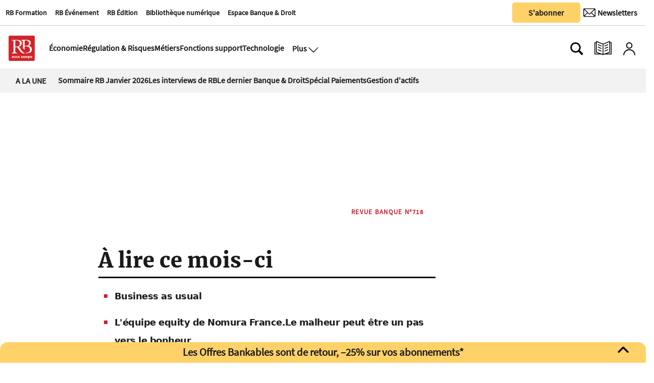

--- FILE ---
content_type: text/html
request_url: https://www.revue-banque.fr/sommaire/-/meta/revue-banque-n-718
body_size: 19595
content:
  <!doctype html>  <html class="ltr" dir="ltr" lang="fr-FR"> <head> <meta content="text/html; charset=UTF-8" http-equiv="content-type"> <title>Revue Banque Nº718</title> <link rel="icon" sizes="192x192" href="/base-portlet/webrsrc/ctxvar/26b391d7-dc58-4311-a561-c45148fcc7fc.png"> <link rel="icon" sizes="72x72" href="/base-portlet/webrsrc/ctxvar/a8b37b44-fd4a-4716-98d5-15b6e6e92224.png"> <link rel="icon" sizes="36x36" href="/base-portlet/webrsrc/ctxvar/37bb06dd-27c7-45e0-accd-d9f874a832e5.png"> <link rel="icon" sizes="48x48" href="/base-portlet/webrsrc/ctxvar/d7a5384e-7f5e-4e91-9bba-39712a15cb97.png"> <link rel="icon" sizes="144x144" href="/base-portlet/webrsrc/ctxvar/988b4e13-5622-46f8-b608-21069f057618.png"> <link rel="icon" sizes="96x96" href="/base-portlet/webrsrc/ctxvar/ed9c171e-495b-4706-87e6-b5925805df1f.png"> <style amp-custom> .mln_uppercase_mln
		{
			text-transform:uppercase
		}
		
		.mln_small-caps_mln
		{
			font-variant:small-caps
		}
		</style> <meta name="keywords" content="revue banque nº718"> <meta name="description" content="Revue Banque Nº718"> <meta property="og:type" content="Article"> <meta property="og:title" content="Revue Banque Nº718"> <meta property="og:description" content="Revue Banque Nº718"> <meta property="og:image" content="https://www.revue-banque.fr/news-portlet/getogimage/e48edd61-dd14-492d-ae49-f2dfe0523f17.png"> <meta property="og:url" content="https://www.revue-banque.fr/sommaire/-/meta/revue-BANQUE-N-718"> <meta property="og:site_name" content="www.revue-banque.fr"> <link rel="canonical" href="https://www.revue-banque.fr/sommaire/-/meta/revue-BANQUE-N-718"> <meta name="viewport" content="width=device-width"> <link rel="shortcut icon" href="/base-portlet/webrsrc/theme/20c8fec53521d3c8bd5f98d7e3debe44.png" type="image/x-icon"> <meta name="twitter:card" content="summary_large_image"> <meta name="twitter:site" content="@RevueBanque"> <meta name="viewport" content="width=device-width, initial-scale=1.0"> <meta name="twitter:card" content="summary_large_image"> <meta name="twitter:site" content="@RevueBanque"> <link href="https://www.revue-banque.fr/base-portlet/webrsrc/theme/cbd5ad0fecc90ac77b9b8b8a5ad6fa42.css" rel="stylesheet" type="text/css"> <script type="text/javascript" src="/base-portlet/webrsrc/878d146e07b6f7707aa39255f83ae417.js"></script> <script type="text/javascript">/*<![CDATA[*/var ITER=ITER||{};ITER.CONTEXT=ITER.CONTEXT||{};ITER.CONTEXT.sections=[];ITER.CONTEXT.isArticlePage=function(){return false};ITER.CONTEXT.articleId="";ITER.CONTEXT.contextIs=function(a){return a==="MetadataPage"};ITER.HOOK=ITER.HOOK||{};ITER.HOOK.onDisqusNewComment=function(a){};ITER.RESOURCE=ITER.RESOURCE||{};ITER.RESOURCE.Deferred=function(){var b;var a;var c=new Promise(function(e,d){b=e;a=d});c.resolve=b;c.reject=a;return c};ITER.RESOURCE.onLoad=ITER.RESOURCE.onLoad||[];ITER.RESOURCE.onInit=ITER.RESOURCE.onInit||[];ITER.RESOURCE.onLoad["util-http"]=new ITER.RESOURCE.Deferred();ITER.RESOURCE.onLoad["util-url"]=new ITER.RESOURCE.Deferred();ITER.RESOURCE.onLoad["util-cookie"]=new ITER.RESOURCE.Deferred();ITER.RESOURCE.onLoad["util-event"]=new ITER.RESOURCE.Deferred();ITER.RESOURCE.onLoad["util-message"]=new ITER.RESOURCE.Deferred();ITER.RESOURCE.onLoad.statistics=new ITER.RESOURCE.Deferred();ITER.RESOURCE.onLoad.reading=new ITER.RESOURCE.Deferred();ITER.RESOURCE.onLoad.konami=new ITER.RESOURCE.Deferred();ITER.RESOURCE.onLoad.adblock=new ITER.RESOURCE.Deferred();ITER.RESOURCE.onLoad.captcha=new ITER.RESOURCE.Deferred();ITER.RESOURCE.onLoad["iter-ui-tabs"]=new ITER.RESOURCE.Deferred();ITER.RESOURCE.onLoad["autocomplete-js"]=new ITER.RESOURCE.Deferred();ITER.RESOURCE.onLoad.form=new ITER.RESOURCE.Deferred();ITER.RESOURCE.onLoad["teaser-date"]=new ITER.RESOURCE.Deferred();ITER.RESOURCE.onLoad["search-date"]=new ITER.RESOURCE.Deferred();ITER.RESOURCE.onLoad.unregister=new ITER.RESOURCE.Deferred();ITER.RESOURCE.onLoad.recommendations=new ITER.RESOURCE.Deferred();ITER.RESOURCE.onLoad.surveys=new ITER.RESOURCE.Deferred();ITER.RESOURCE.onLoad["embed-article"]=new ITER.RESOURCE.Deferred();ITER.RESOURCE.CUSTOM=ITER.RESOURCE.CUSTOM||{};ITER.USER=ITER.USER||{};ITER.USER.id="";/*]]>*/</script> <script type="text/javascript" src="/html/js/iter-libraries/autocomplete.js?v=4.0.244.8" defer onload="ITER.RESOURCE.onLoad['autocomplete-js'].resolve(true)"></script> <script type="text/javascript" src="/html/js/iter-libraries/iter-util-cookie.js?v=4.0.244.8" defer onload="ITER.RESOURCE.onLoad['util-cookie'].resolve(true)"></script> <script type="text/javascript" src="/html/js/iter-libraries/iter-konami.js?v=4.0.244.8" defer onload="ITER.RESOURCE.onLoad['konami'].resolve(true)"></script> <script type="text/javascript" src="/html/js/iter-libraries/iter-util-url.js?v=4.0.244.8" defer onload="ITER.RESOURCE.onLoad['util-url'].resolve(true)"></script> <script type="text/javascript" src="/html/js/iter-libraries/iter-util-http.js?v=4.0.244.8" defer onload="ITER.RESOURCE.onLoad['util-http'].resolve(true)"></script> <script type="text/javascript" src="/html/js/iter-libraries/iter-statistics.js?v=4.0.244.8" defer onload="ITER.RESOURCE.onLoad['statistics'].resolve(true)"></script> <script type="text/javascript" src="/html/js/iter-libraries/iter-util-message.js?v=4.0.244.8" defer onload="ITER.RESOURCE.onLoad['util-message'].resolve(true)"></script> <script>/*<![CDATA[*/jQryIter.u="";/*]]>*/</script> <script type="text/javascript">/*<![CDATA[*/(function(a){a.contextSections=function(){return[]};a.contextIsArticlePage=function(){return false};a.articleId=function(){return""};a.contextIs=function(b){if(b=="HomePage"){return false}else{if(b=="ArticlePage"){return false}else{if(b=="SearchPage"){return false}else{if(b=="SectionPage"){return false}else{if(b=="MetadataPage"){return true}}}}}}})(jQryIter);/*]]>*/</script> <script type="text/javascript" src="https://www.revue-banque.fr/base-portlet/webrsrc/theme/d14fdd0af5a35f2f455cedb9545a0a5a.js"></script> <script async src="https://pagead2.googlesyndication.com/pagead/js/adsbygoogle.js?client=ca-pub-7815795172266645" crossorigin="anonymous"></script> <script>/*<![CDATA[*/function normalize_str(a){queryString=decodeURI(a);queryString=queryString.normalize("NFD").replace(/[̀-ͯ]/g,"");queryString=queryString.replaceAll(" ","_");queryString=queryString.replaceAll("/","_");queryString=queryString.replaceAll("+","_");queryString=queryString.replaceAll("'","_");queryString=queryString.replaceAll("(","_");queryString=queryString.replaceAll(")","");queryString=queryString.replaceAll(".","");queryString=queryString.replaceAll(",","");queryString=queryString.replaceAll("%2C","");queryString=queryString.toLowerCase();return queryString};/*]]>*/</script> <script async src="https://securepubads.g.doubleclick.net/tag/js/gpt.js"></script> <script>/*<![CDATA[*/window.googletag=window.googletag||{cmd:[]};googletag.cmd.push(function(){googletag.defineSlot("/22736453430/Footer-RB-CFC",[[728,90],[180,150]],"div-gpt-ad-1729080428730-0").addService(googletag.pubads());googletag.defineSlot("/22736453430/Rectangle-Bas-RB",[[250,250],[300,250],[300,600]],"div-gpt-ad-1730126291815-0").addService(googletag.pubads());googletag.defineSlot("/22736453430/rectangle_haut",[[300,250],[250,250]],"div-gpt-ad-1729239892437-0").addService(googletag.pubads());googletag.defineSlot("/22736453430/billboard",[[320,100],[750,200]],"div-gpt-ad-1729259751848-0").addService(googletag.pubads());googletag.defineSlot("/22736453430/megabanniere",[[320,100],[970,90]],"div-gpt-ad-1732529242516-0").addService(googletag.pubads());googletag.defineSlot("/22736453430/skyscrapper",[[250,250],[300,600]],"div-gpt-ad-1732202791943-0").addService(googletag.pubads());googletag.defineOutOfPageSlot("/22736453430/horspage","div-gpt-ad-1752157180843-0").addService(googletag.pubads());googletag.defineSlot("/22736453430/archedroite",[[160,600],[300,600],[300,1050]],"div-gpt-ad-1759765922539-0").addService(googletag.pubads());googletag.defineSlot("/22736453430/archegauche",[[160,600],[300,600],[300,1050]],"div-gpt-ad-1759764810763-0").addService(googletag.pubads());googletag.defineSlot("/22736453430/archehaut",[1,1],"div-gpt-ad-1759851577337-0").addService(googletag.pubads());googletag.defineSlot("/22736453430/archeintegrale",[[1,1],"fluid"],"div-gpt-ad-1758208188676-0").addService(googletag.pubads());googletag.pubads().enableSingleRequest();googletag.enableServices()});/*]]>*/</script> <script>/*<![CDATA[*/
  // Injecter les styles
  var style = document.createElement('style');
  style.innerHTML = `
    #custom-popup, #popup-overlay {
      display: none;
      position: fixed;
      z-index: 9999;
    }
    #popup-overlay {
      top: 0;
      left: 0;
      width: 100%;
      height: 100%;
      background: rgba(0,0,0,0.4);
      z-index: 9998;
    }
    #custom-popup {
      top: 50%;
      left: 50%;
      transform: translate(-50%, -50%);
      width: 90%;
      max-width: 380px;
      background: #fff;
      padding: 20px;
      border-radius: 10px;
      box-shadow: 0 8px 16px rgba(0,0,0,0.2);
      text-align: center;
    }
    #custom-popup img {
      width: 100%;
      border-radius: 8px;
      margin-bottom: 12px;
    }
    #custom-popup button {
      background: #004080;
      color: white;
      border: none;
      padding: 10px 18px;
      font-size: 14px;
      border-radius: 5px;
      cursor: pointer;
    }
    #custom-popup .close {
      position: absolute;
      top: 10px;
      right: 14px;
      font-size: 20px;
      cursor: pointer;
      color: #888;
    }
    .arche.droite {
      position: fixed;
      top: 190px;
      z-index: 90;
      right: calc(50% - 160px - 1200px / 2 - 20px);
    }
    .arche.gauche {
      position: fixed;
      top: 190px;
      z-index: 90;
      left: calc(50% - 160px - 1200px / 2 - 20px);
    }

    .arche.haut div#div-gpt-ad-1759851577337-0 > div {
      width: 1200px;
      margin: 0 auto;
    }

    .adContainer_1 > div > #div-gpt-ad-1732529242516-0 > div {
      min-width: 320px;
      min-height: 90px;
    }

    .arche.integrale > div > #div-gpt-ad-1758208188676-0 > div {
      left: calc(50% - 225px - 1200px / 2 - 75px);
      z-index: 1;
      position: fixed;
    }
    div#div-gpt-ad-1729080428730-0 {
      padding: 3% 0;
      width: 1200px;
      text-align: center;
    }
    footer#iter-footer-wrapper {
      z-index: 1;
      background-color: #fff;
    }
  `;
  document.head.appendChild(style);
/*]]>*/</script> <script async src="https://www.googletagmanager.com/gtag/js?id=G-D1JNH6EH6W"></script> <script type="text/javascript">/*<![CDATA[*/window.dataLayer=window.dataLayer||[];function gtag(){dataLayer.push(arguments)}gtag("js",new Date());var canonical=(document.querySelector("link[rel=canonical]")||{}).href;if(typeof canonical==="undefined"){gtag("config","G-D1JNH6EH6W")}else{gtag("config","G-D1JNH6EH6W",{page_location:canonical})};/*]]>*/</script> </head> <body class=" controls-visible signed-out public-page"> <noscript> <iframe src="//www.googletagmanager.com/ns.html?id=GTM-NK9BW6F" height="0" width="0" style="display:none;visibility:hidden"></iframe> </noscript> <script>/*<![CDATA[*/(function(b,m,h,a,g){b[a]=b[a]||[];b[a].push({"gtm.start":new Date().getTime(),event:"gtm.js"});var k=m.getElementsByTagName(h)[0],e=m.createElement(h),c=a!="dataLayer"?"&l="+a:"";e.async=true;e.src="//www.googletagmanager.com/gtm.js?id="+g+c;k.parentNode.insertBefore(e,k)})(window,document,"script","dataLayer","GTM-NK9BW6F");/*]]>*/</script> <script type="text/javascript">/*<![CDATA[*/jQryIter(document).on("click",".ui-accordion-header",function(){jQryIter(window).resize()});/*]]>*/</script> <div class="iter-page-frame"> <header class="iter-header-wrapper" id="iter-header-wrapper">  <div class="portlet-boundary portlet-static-end portlet-nested-portlets header_revueBanque"> <div id="col-60-40" class="col-60-40 row top"> <div class="layout col-60-40-top-one-col col-xs-12 col-md-8 portlet-column nopadding" id="col-60-40-top-one-col"> <div id="3383603787" class="portlet-boundary portlet-static-end menu-portlet firstSectionMenu"> <div id="menu_3383603787" class="menu_secc_unfolded mega_menu simple "> <div class="nav-dropdown nav noSubNav"> <ul class="parent-nav lst cf"> <li class="lst-item tabnav  sect-546 sect-26ce8f5ad54403acafca5ea4e0ca8865"> <a href="https://rb-formation.fr/" rel="nofollow noopener noreferrer" class="tab-item lnk" target="_blank" title="RB Formation"> <span class="iconBefore"></span> <span class="sectionName">RB Formation</span> <span class="iconAfter"></span> </a> </li> <li class="lst-item tabnav  sect-547 sect-3680e45df18b781b99fe966e90812653"> <a href="https://revue-banque.fr/evenement" rel="nofollow noopener noreferrer" class="tab-item lnk" target="_blank" title="RB Événement"> <span class="iconBefore"></span> <span class="sectionName">RB Événement</span> <span class="iconAfter"></span> </a> </li> <li class="lst-item tabnav  sect-548 sect-f3563738ede2613cf68b9475f6cea92b"> <a href="https://edition.revue-banque.fr/" rel="nofollow noopener noreferrer" class="tab-item lnk" target="_blank" title="RB Édition"> <span class="iconBefore"></span> <span class="sectionName">RB Édition</span> <span class="iconAfter"></span> </a> </li> <li class="lst-item tabnav  sect-549 sect-be7eb145f6ccdc64e0ee14a287c50396"> <a href="https://bibliotheque.revue-banque.fr/" rel="nofollow noopener noreferrer" class="tab-item lnk" target="_blank" title="Bibliothèque numérique"> <span class="iconBefore"></span> <span class="sectionName">Bibliothèque numérique</span> <span class="iconAfter"></span> </a> </li> <li class="lst-item tabnav  sect-1405 sect-5449ee0cf1fbd87fd79da1706bc5ad69"> <a href="/espace-banque-droit" class="tab-item lnk" title="Espace Banque &amp; Droit"> <span class="iconBefore"></span> <span class="sectionName">Espace Banque &amp; Droit</span> <span class="iconAfter"></span> </a> </li> </ul> </div> </div> </div> <div id="" class="portlet-boundary portlet-static-end htmlcontainer-portlet"> <div> <script type="didomi/javascript">window.gdprAppliesGlobally=true;(function(){function a(e){if(!window.frames[e]){if(document.body&&document.body.firstChild){var t=document.body;var n=document.createElement("iframe");n.style.display="none";n.name=e;n.title=e;t.insertBefore(n,t.firstChild)}
else{setTimeout(function(){a(e)},5)}}}function e(n,r,o,c,s){function e(e,t,n,a){if(typeof n!=="function"){return}if(!window[r]){window[r]=[]}var i=false;if(s){i=s(e,t,n)}if(!i){window[r].push({command:e,parameter:t,callback:n,version:a})}}e.stub=true;function t(a){if(!window[n]||window[n].stub!==true){return}if(!a.data){return}
var i=typeof a.data==="string";var e;try{e=i?JSON.parse(a.data):a.data}catch(t){return}if(e[o]){var r=e[o];window[n](r.command,r.parameter,function(e,t){var n={};n[c]={returnValue:e,success:t,callId:r.callId};a.source.postMessage(i?JSON.stringify(n):n,"*")},r.version)}}
if(typeof window[n]!=="function"){window[n]=e;if(window.addEventListener){window.addEventListener("message",t,false)}else{window.attachEvent("onmessage",t)}}}e("__tcfapi","__tcfapiBuffer","__tcfapiCall","__tcfapiReturn");a("__tcfapiLocator");(function(e){
 var t=document.createElement("script");t.id="spcloader";t.type="text/javascript";t.async=true;t.src="https://sdk.privacy-center.org/"+e+"/loader.js?target="+document.location.hostname;t.charset="utf-8";var n=document.getElementsByTagName("script")[0];n.parentNode.insertBefore(t,n)})("5a057d0e-97c4-4619-8849-bdab59cc9ff4")})();</script> </div> </div> </div> <div class="layout col-60-40-top-two-col col-xs-12 col-md-4 portlet-column nopadding" id="col-60-40-top-two-col"> <div id="" class="portlet-boundary portlet-static-end htmlcontainer-portlet buttonAbonner"> <div> <a target="_self" href="/abonnements/"><button class="button_sabonner" title="Nos newsletters">S'abonner</button></a> </div> </div> <div id="" class="portlet-boundary portlet-static-end velocitycontainer-portlet buttonNewsLetter"> <a href="https://se.revue-banque.fr/form/58332/23/form.aspx" target="_blank"> <button class="button_newsLetter" aria-label="Newsletter" title="Newsletter" type="submit"> <div class="newsletterIcon"> <img src="https://www.revue-banque.fr/base-portlet/webrsrc/ctxvar/62fd6584-efe8-49bf-a961-9a5142278407.png" alt="Newsletter" style="width:24px!important;margin-right:0px;border-radius:0;"> <span>Newsletters</span> </div> </button> </a> </div> </div> </div> <div id="col-50-50" class="col-50-50 row top"> <div class="layout col-50-50-top-one-col col-xs-12 col-md-6 portlet-column nopadding" id="col-50-50-top-one-col"> </div> <div class="layout col-50-50-top-two-col col-xs-12 col-md-6 portlet-column nopadding" id="col-50-50-top-two-col"> </div> </div> <div id="col-10-90" class="col-10-90 row top"> <div class="layout col-10-90-top-two-col col-xs-12 col-md-11 portlet-column nopadding" id="col-10-90-top-two-col"> <div id="" class="portlet-boundary portlet-static-end htmlcontainer-portlet mainLogo"> <div> <a href="/"> <div class="revueBanqueLogo"></div> </a> </div> </div> <div id="2114211970" class="portlet-boundary portlet-static-end menu-portlet secondSectionMenu"> <div id="menu_2114211970" class="menu_secc_unfolded mega_menu simple "> <div class="nav-dropdown nav noSubNav"> <ul class="parent-nav lst cf"> <li class="lst-item tabnav  sect-91 sect-11481a8efaf39eb1c9961834763815d0"> <a href="/economie" class="tab-item lnk" title="Économie"> <span class="iconBefore"></span> <span class="sectionName">Économie</span> <span class="iconAfter"></span> </a> </li> <li class="lst-item tabnav  sect-92 sect-994d8a770ff6e602a2f82bcf80abbe99"> <a href="/regulation-et-risques" class="tab-item lnk" title="Régulation &amp; Risques"> <span class="iconBefore"></span> <span class="sectionName">Régulation &amp; Risques</span> <span class="iconAfter"></span> </a> </li> <li class="lst-item tabnav  sect-93 sect-a6ea45604eb36db15327ee9f87ced42a"> <a href="/metiers" class="tab-item lnk" title="Métiers"> <span class="iconBefore"></span> <span class="sectionName">Métiers</span> <span class="iconAfter"></span> </a> </li> <li class="lst-item tabnav  sect-94 sect-77d0db69c25053fc5831ffba494c4290"> <a href="/fonctions-support" class="tab-item lnk" title="Fonctions support"> <span class="iconBefore"></span> <span class="sectionName">Fonctions support</span> <span class="iconAfter"></span> </a> </li> <li class="lst-item tabnav  sect-95 sect-38b7ba69063ea857c86bf66022180976"> <a href="/technologie" class="tab-item lnk" title="Technologie"> <span class="iconBefore"></span> <span class="sectionName">Technologie</span> <span class="iconAfter"></span> </a> </li> </ul> </div> </div> </div> <div id="" class="portlet-boundary portlet-static-end htmlcontainer-portlet displayMenuModal"> <div> <button class="btn_modal" aria-label="Ouvre le menu plus" title="Menu plus" onclick="toggleMenuPlus()"> <span>Plus</span> <div class="open_modal"></div> </button> </div> </div> <div class="portlet-boundary portlet-static-end portlet-nested-portlets plusBlock hidden"> <div id="col-40-60" class="col-40-60 container row top"> <div class="layout col-40-60-top-two-col col-xs-12 col-md-8 portlet-column nopadding" id="col-40-60-top-two-col"> <div id="2263943103" class="portlet-boundary portlet-static-end menu-portlet menuPlus"> <div id="menu_2263943103" class="menu_secc_unfolded mega_menu simple vertical"> <div class="nav-dropdown nav noSubNav"> <ul class="parent-nav lst cf"> <li class="lst-item tabnav  sect-100 sect-73c3d9c475043b6d5a98d5ec651e5b8a"> <div class="tab-grp"> <a href="#" rel="nofollow" class="tab-item lnk" title="Économie"> <span class="iconBefore"></span> <strong class="sectionName">Économie</strong> <span class="iconAfter"></span> </a> <span class="hasChildsIcon"></span> <div class="child-nav cf"> <ul class="lst-std lst level-2"> <div class="lst-items"> <li class="lst-item   sect-787 sect-4dbaa943e7bbc68f815b7523c62494c3"> <a href="/economie/politique-monetaire" class=" lnk" title="Politique monétaire"> <span class="iconBefore"></span> <span class="sectionName">Politique monétaire</span> <span class="iconAfter"></span> </a> </li> <li class="lst-item   sect-788 sect-1c17dd34c48ff2171edadfa7ea64ecee"> <a href="/economie/macro-economie" class=" lnk" title="Macro-économie"> <span class="iconBefore"></span> <span class="sectionName">Macro-économie</span> <span class="iconAfter"></span> </a> </li> <li class="lst-item   sect-789 sect-60e2f794e515395992c52f94bc12f046"> <a href="/economie/risque-politique" class=" lnk" title="Risque politique"> <span class="iconBefore"></span> <span class="sectionName">Risque politique</span> <span class="iconAfter"></span> </a> </li> </div> </ul> </div> </div> </li> <li class="lst-item tabnav  sect-106 sect-7f5e77ba5b65113bcfeb57a9cf62d6dc"> <div class="tab-grp"> <a href="/regulation-et-risques" class="tab-item lnk" title="Régulation &amp; Risques"> <span class="iconBefore"></span> <strong class="sectionName">Régulation &amp; Risques</strong> <span class="iconAfter"></span> </a> <span class="hasChildsIcon"></span> <div class="child-nav cf"> <ul class="lst-std lst level-2"> <div class="lst-items"> <li class="lst-item   sect-790 sect-2cb5c73f07038b7114b157b3f8b83cac"> <a href="/regulation-et-risques/reglementation" class=" lnk" title="Réglementation"> <span class="iconBefore"></span> <span class="sectionName">Réglementation</span> <span class="iconAfter"></span> </a> </li> <li class="lst-item   sect-791 sect-f6625d652471345599ed63f27f7fb559"> <a href="/regulation-et-risques/supervision" class=" lnk" title="Supervision"> <span class="iconBefore"></span> <span class="sectionName">Supervision</span> <span class="iconAfter"></span> </a> </li> <li class="lst-item   sect-824 sect-ac97f2994d8cafc28cf35812a2c0e8cd"> <a href="/regulation-et-risques/cybersecurite" class=" lnk" title="Cybersécurité"> <span class="iconBefore"></span> <span class="sectionName">Cybersécurité</span> <span class="iconAfter"></span> </a> </li> <li class="lst-item   sect-825 sect-5a2e93c5dd4103ee9f183ad9c004f435"> <a href="/regulation-et-risques/finance-responsable" class=" lnk" title="Finance responsable"> <span class="iconBefore"></span> <span class="sectionName">Finance responsable</span> <span class="iconAfter"></span> </a> </li> <li class="lst-item   sect-826 sect-8f2d5f069810e37f9a037a1555b00f21"> <a href="/regulation-et-risques/gouvernance" class=" lnk" title="Gouvernance"> <span class="iconBefore"></span> <span class="sectionName">Gouvernance</span> <span class="iconAfter"></span> </a> </li> </div> </ul> </div> </div> </li> <li class="lst-item tabnav  sect-109 sect-0c502580b74ed6d3f8968513d821528d"> <div class="tab-grp"> <a href="/metiers" class="tab-item lnk" title="Métiers"> <span class="iconBefore"></span> <strong class="sectionName">Métiers</strong> <span class="iconAfter"></span> </a> <span class="hasChildsIcon"></span> <div class="child-nav cf"> <ul class="lst-std lst level-2"> <div class="lst-items"> <li class="lst-item   sect-795 sect-3a34dc2db3524545667a66648e77e871"> <a href="/metiers/banque-de-detail" class=" lnk" title="Banque de détail"> <span class="iconBefore"></span> <span class="sectionName">Banque de détail</span> <span class="iconAfter"></span> </a> </li> <li class="lst-item   sect-796 sect-05abdbe8258ffbabca1289d085fe63a9"> <a href="/metiers/banque-de-financement-et-d-investissement-bfi" class=" lnk" title="Banque de financement et d'investissement (BFI)"> <span class="iconBefore"></span> <span class="sectionName">Banque de financement et d'investissement (BFI)</span> <span class="iconAfter"></span> </a> </li> <li class="lst-item   sect-797 sect-10bb74f47dee6f86414a32222c1bc7d4"> <a href="/metiers/assurance" class=" lnk" title="Assurance"> <span class="iconBefore"></span> <span class="sectionName">Assurance</span> <span class="iconAfter"></span> </a> </li> <li class="lst-item   sect-798 sect-4caf43bf4b4f2732feeb3ef5099a6587"> <a href="/metiers/gestion-d-actifs" class=" lnk" title="Gestion d'actifs"> <span class="iconBefore"></span> <span class="sectionName">Gestion d'actifs</span> <span class="iconAfter"></span> </a> </li> <li class="lst-item   sect-827 sect-349a4398f65915d8c0cf872a45b59375"> <a href="/metiers/capital-investissement" class=" lnk" title="Capital-investissement"> <span class="iconBefore"></span> <span class="sectionName">Capital-investissement</span> <span class="iconAfter"></span> </a> </li> <li class="lst-item   sect-800 sect-1542ba5016b6a351f8e0fe29ca4fc827"> <a href="/metiers/services-financiers-specialises" class=" lnk" title="Services financiers spécialisés"> <span class="iconBefore"></span> <span class="sectionName">Services financiers spécialisés</span> <span class="iconAfter"></span> </a> </li> <li class="lst-item   sect-828 sect-f870030edca8eb4acca7cad8758dd116"> <a href="/metiers/paiements" class=" lnk" title="Paiements"> <span class="iconBefore"></span> <span class="sectionName">Paiements</span> <span class="iconAfter"></span> </a> </li> <li class="lst-item   sect-829 sect-ce85fc511c8fde92ddb5564425f08546"> <a href="/metiers/infrastructures-de-marche" class=" lnk" title="Infrastructures de marché"> <span class="iconBefore"></span> <span class="sectionName">Infrastructures de marché</span> <span class="iconAfter"></span> </a> </li> </div> </ul> </div> </div> </li> <li class="lst-item tabnav  sect-115 sect-b133bd689b8b471f6f1931e0358ed394"> <div class="tab-grp"> <a href="/fonctions-support" class="tab-item lnk" title="Fonctions support"> <span class="iconBefore"></span> <strong class="sectionName">Fonctions support</strong> <span class="iconAfter"></span> </a> <span class="hasChildsIcon"></span> <div class="child-nav cf"> <ul class="lst-std lst level-2"> <div class="lst-items"> <li class="lst-item   sect-803 sect-e1796e023a6a34edd90f386d0299c37d"> <a href="/fonctions-support/strategie" class=" lnk" title="Stratégie"> <span class="iconBefore"></span> <span class="sectionName">Stratégie</span> <span class="iconAfter"></span> </a> </li> <li class="lst-item   sect-804 sect-92c764fb19d25a856f9600cab55f2739"> <a href="/fonctions-support/communication-marketing" class=" lnk" title="Communication | Marketing"> <span class="iconBefore"></span> <span class="sectionName">Communication | Marketing</span> <span class="iconAfter"></span> </a> </li> <li class="lst-item   sect-805 sect-410f69cf1b7efdeb58e9cadc5bf29a9d"> <a href="/fonctions-support/ressources-humaines-management" class=" lnk" title="Ressources humaines | Management"> <span class="iconBefore"></span> <span class="sectionName">Ressources humaines | Management</span> <span class="iconAfter"></span> </a> </li> <li class="lst-item   sect-806 sect-39790295da7c8b5d6f8b613682d490bb"> <a href="/fonctions-support/conformite-juridique" class=" lnk" title="Conformité | Juridique"> <span class="iconBefore"></span> <span class="sectionName">Conformité | Juridique</span> <span class="iconAfter"></span> </a> </li> <li class="lst-item   sect-823 sect-50c8e3a387e6096954b3684cc49bc51a"> <a href="/fonctions-support/comptabilite-tresorerie" class=" lnk" title="Comptabilité | Trésorerie"> <span class="iconBefore"></span> <span class="sectionName">Comptabilité | Trésorerie</span> <span class="iconAfter"></span> </a> </li> </div> </ul> </div> </div> </li> <li class="lst-item tabnav  sect-120 sect-7f66368854ab326b54e129342a25114c"> <div class="tab-grp"> <a href="/technologie" class="tab-item lnk" title="Technologie"> <span class="iconBefore"></span> <strong class="sectionName">Technologie</strong> <span class="iconAfter"></span> </a> <span class="hasChildsIcon"></span> <div class="child-nav cf"> <ul class="lst-std lst level-2"> <div class="lst-items"> <li class="lst-item   sect-808 sect-b860c874633817ad3f906ce99d3aaba2"> <a href="/technologie/data-cloud" class=" lnk" title="Data | Cloud"> <span class="iconBefore"></span> <span class="sectionName">Data | Cloud</span> <span class="iconAfter"></span> </a> </li> <li class="lst-item   sect-809 sect-b0c5e2ed8d1328f69b6c169e4513b4e1"> <a href="/technologie/blockchain-cryptoactifs" class=" lnk" title="Blockchain | Cryptoactifs"> <span class="iconBefore"></span> <span class="sectionName">Blockchain | Cryptoactifs</span> <span class="iconAfter"></span> </a> </li> <li class="lst-item   sect-810 sect-a1cea3ecd98500242b12d7fb61acc584"> <a href="/technologie/systemes-d-information" class=" lnk" title="Systèmes d’information"> <span class="iconBefore"></span> <span class="sectionName">Systèmes d’information</span> <span class="iconAfter"></span> </a> </li> <li class="lst-item   sect-811 sect-a635ecf946aca16ff971cbb6f3202865"> <a href="/technologie/intelligence-artificielle" class=" lnk" title="Intelligence artificielle"> <span class="iconBefore"></span> <span class="sectionName">Intelligence artificielle</span> <span class="iconAfter"></span> </a> </li> </div> </ul> </div> </div> </li> </ul> </div> </div> </div> </div> <div class="layout col-40-60-top-one-col col-xs-12 col-md-4 portlet-column nopadding" id="col-40-60-top-one-col"> <div id="2316934876" class="portlet-boundary portlet-static-end menu-portlet menuPlus"> <div id="menu_2316934876" class="menu_secc_unfolded mega_menu simple "> <div class="nav-dropdown nav noSubNav"> <ul class="parent-nav lst cf"> <li class="lst-item tabnav  sect-137 sect-a915905fe816bfdd670b9e4a89471d71"> <a href="/dossiers" class="tab-item lnk" title="Dossier"> <span class="iconBefore"></span> <span class="sectionName">Dossier</span> <span class="iconAfter"></span> </a> </li> <li class="lst-item tabnav  sect-138 sect-582eaa0678a1acb0e16d7356b7e9caff"> <a href="/espace-banque-droit" class="tab-item lnk" title="Espace Banque &amp; Droit"> <span class="iconBefore"></span> <span class="sectionName">Espace Banque &amp; Droit</span> <span class="iconAfter"></span> </a> </li> <li class="lst-item tabnav  sect-139 sect-ec30fcbc6bb1823ecb0d75c2163113d7"> <a href="/nos-experts" class="tab-item lnk" title="Nos experts"> <span class="iconBefore"></span> <span class="sectionName">Nos experts</span> <span class="iconAfter"></span> </a> </li> <li class="lst-item tabnav  sect-140 sect-571df1180cc1147f87685b452e723bdd"> <a href="/nominations" class="tab-item lnk" title="Nominations"> <span class="iconBefore"></span> <span class="sectionName">Nominations</span> <span class="iconAfter"></span> </a> </li> <li class="lst-item tabnav  sect-2171 sect-84e5d1c11e87e1d8761b9082f1a554ea"> <a href="/lectures" class="tab-item lnk" title="Lectures"> <span class="iconBefore"></span> <span class="sectionName">Lectures</span> <span class="iconAfter"></span> </a> </li> <li class="lst-item tabnav  sect-141 sect-28dbc2c2a0def693e886a0f656751cba"> <div class="tab-grp"> <a href="https://kiosque.revue-banque.fr/epaper/" rel="nofollow noopener noreferrer" class="tab-item lnk" target="_blank" title="Nos Revues"> <span class="iconBefore"></span> <strong class="sectionName">Nos Revues</strong> <span class="iconAfter"></span> </a> <span class="hasChildsIcon"></span> <div class="child-nav cf"> <ul class="lst-std lst level-2"> <div class="lst-items"> <li class="lst-item   sect-142 sect-c5230b56e3dfa501b4de79c37df5bb34"> <a href="/revues/revue-banque" class=" lnk" title="Revue Banque"> <span class="iconBefore"></span> <span class="sectionName">Revue Banque</span> <span class="iconAfter"></span> </a> </li> <li class="lst-item   sect-143 sect-9e7210a6df5d017c2722aaec7a314e6c"> <a href="/revues/banque-droit" class=" lnk" title="Banque &amp; Droit"> <span class="iconBefore"></span> <span class="sectionName">Banque &amp; Droit</span> <span class="iconAfter"></span> </a> </li> </div> </ul> </div> </div> </li> <li class="lst-item tabnav  sect-145 sect-1a5bd5c52bdcf2f997d161abf4d1ff3d"> <a href="/abonnements" class="tab-item lnk" title="Abonnements"> <span class="iconBefore"></span> <span class="sectionName">Abonnements</span> <span class="iconAfter"></span> </a> </li> <li class="lst-item tabnav  sect-2872 sect-205a864383fe94d30a1b9fa8ab228300"> <a href="/abonnement-entreprise-multiaccess" class="tab-item lnk" title="MultiAccess"> <span class="iconBefore"></span> <span class="sectionName">MultiAccess</span> <span class="iconAfter"></span> </a> </li> <li class="lst-item tabnav  sect-1365 sect-965bf41454a114bf258cc57daedee10e"> <a href="https://se.revue-banque.fr/form/58332/23/form.aspx" rel="nofollow noopener noreferrer" class="tab-item lnk" target="_blank" title="Newsletters"> <span class="iconBefore"></span> <span class="sectionName">Newsletters</span> <span class="iconAfter"></span> </a> </li> <li class="lst-item tabnav  sect-2294 sect-39dd34c37a9bf1d3fbf3adbc32647c92"> <a href="https://support.revue-banque.fr/" rel="nofollow noopener noreferrer" class="tab-item lnk" target="_blank" title="Aide (FAQ)"> <span class="iconBefore"></span> <span class="sectionName">Aide (FAQ)</span> <span class="iconAfter"></span> </a> </li> </ul> </div> </div> </div> <div id="2725021993" class="portlet-boundary portlet-static-end menu-portlet sitesExternes"> <div id="menu_2725021993" class="menu_secc_unfolded vertical"> <div class="nav-dropdown nav noSubNav"> <ul class="parent-nav lst cf"> <li class="lst-item tabnav  sect-546 sect-26ce8f5ad54403acafca5ea4e0ca8865"> <a href="https://rb-formation.fr/" rel="nofollow noopener noreferrer" class="tab-item lnk" target="_blank" title="RB Formation"> <span class="iconBefore"></span> <span class="sectionName">RB Formation</span> <span class="iconAfter"></span> </a> </li> <li class="lst-item tabnav  sect-547 sect-3680e45df18b781b99fe966e90812653"> <a href="https://revue-banque.fr/evenement" rel="nofollow noopener noreferrer" class="tab-item lnk" target="_blank" title="RB Événement"> <span class="iconBefore"></span> <span class="sectionName">RB Événement</span> <span class="iconAfter"></span> </a> </li> <li class="lst-item tabnav  sect-548 sect-f3563738ede2613cf68b9475f6cea92b"> <a href="https://edition.revue-banque.fr/" rel="nofollow noopener noreferrer" class="tab-item lnk" target="_blank" title="RB Édition"> <span class="iconBefore"></span> <span class="sectionName">RB Édition</span> <span class="iconAfter"></span> </a> </li> <li class="lst-item tabnav  sect-549 sect-be7eb145f6ccdc64e0ee14a287c50396"> <a href="https://bibliotheque.revue-banque.fr/" rel="nofollow noopener noreferrer" class="tab-item lnk" target="_blank" title="Bibliothèque numérique"> <span class="iconBefore"></span> <span class="sectionName">Bibliothèque numérique</span> <span class="iconAfter"></span> </a> </li> <li class="lst-item tabnav  sect-1405 sect-5449ee0cf1fbd87fd79da1706bc5ad69"> <a href="/espace-banque-droit" class="tab-item lnk" title="Espace Banque &amp; Droit"> <span class="iconBefore"></span> <span class="sectionName">Espace Banque &amp; Droit</span> <span class="iconAfter"></span> </a> </li> </ul> </div> </div> </div> <div id="" class="portlet-boundary portlet-static-end htmlcontainer-portlet menuPlus_contactSection"> <div> <nav class="media_icons"> <button class="button buttonLinkedin" title="LinkedIn"><a target="_blank" href="https://www.linkedin.com/company/revue-banque/"> <div class="linkedin_icon"></div></a></button> <button class="button buttonTwitter" title="Twitter"><a target="_blank" href="https://twitter.com/RevueBanque"> <div class="twitter_icon"></div></a></button> <button class="button buttonYoutube" title="Youtube"><a target="_blank" href=" https://www.youtube.com/c/revuebanque"> <div class="youtube_icon"></div></a></button> <button class="button buttonFacebook" title="Facebook"><a target="_blank" href="https://www.facebook.com/RevueBanque/"> <div class="facebook_icon"></div></a></button> </nav> <div class="contactLink"> <a href="/contact" target="_blank"><p>Nous contacter</p></a> </div> </div> </div> </div> </div> </div> </div> <div class="layout col-10-90-top-one-col col-xs-12 col-md-1 portlet-column nopadding" id="col-10-90-top-one-col"> <div id="" class="portlet-boundary portlet-static-end htmlcontainer-portlet secondMenuIcons"> <div>  <nav class="navBarIcons"> <button data-lupebtn class="search" title="Page de recherche"> <div class="header_icon search_icon"></div> </button> <button id="epaper" class="epaper" title="Feuilleteur"> <a target="_blank" href="https://kiosque.revue-banque.fr/epaper/"> <div class="header_icon epaper_icon"></div> </a> </button> <button id="buttonLogin" class="login"> <div class="header_icon login_icon"></div> <ul class="userMenu"> <li id="buttonProfile"><a href="/account?page=login">Mon profil</a></li> <li id="buttonFavoris"><a href="/favoris">Favoris</a></li> <li id="buttonLogout"> <div onclick="ITER.SUBSCRIPTION.SHOP.logout()"> <div id="botonCerrarSesion" class="header_icon logout_icon"> </div> </div> </li> </ul> </button> <div class="favorisMobile"> <a href="/favoris"></a> </div> </nav>  </div> </div> </div> </div> <div id="col-100" class="col-100 row top"> <div class="layout col-100-top-one-col col-xs-12 portlet-column nopadding" id="col-100-top-one-col"> <div id="" class="portlet-boundary portlet-static-end htmlcontainer-portlet overlayShadowed hidden"> <div> </div> </div> <div id="" class="portlet-boundary portlet-static-end htmlcontainer-portlet title_today_topics"> <div> <span>A LA UNE </span> </div> </div> <div id="" class="portlet-boundary portlet-static-end dayly-topics-portlet daily_topics_menu"> <div class="temas-dia"> <div class="tema1" data-categoryid="956172588"> <div class="icono-tema-anterior"></div> <div class="texto-tema"> <a href="/sommaire/-/meta/revue-banque-n-911-912">Sommaire RB Janvier 2026 </a> </div> <div class="icono-tema-posterior"></div> </div> <div class="separador-tema"></div> <div class="tema2" data-categoryid="96790627"> <div class="icono-tema-anterior"></div> <div class="texto-tema"> <a href="/banque-et-droit/-/meta/l-interview">Les interviews de RB</a> </div> <div class="icono-tema-posterior"></div> </div> <div class="separador-tema"></div> <div class="tema3" data-categoryid="828946421"> <div class="icono-tema-anterior"></div> <div class="texto-tema"> <a href="/sommaire/-/meta/banque-et-droit-n-224">Le dernier Banque &amp; Droit</a> </div> <div class="icono-tema-posterior"></div> </div> <div class="separador-tema"></div> <div class="tema4" data-categoryid="-1"> <div class="icono-tema-anterior"></div> <div class="texto-tema"> <a href="/metiers/paiements">Spécial Paiements</a> </div> <div class="icono-tema-posterior"></div> </div> <div class="separador-tema"></div> <div class="tema5" data-categoryid="-1"> <div class="icono-tema-anterior"></div> <div class="texto-tema"> <a href="/metiers/gestion-d-actifs">Gestion d'actifs</a> </div> <div class="icono-tema-posterior"></div> </div> <div class="clear"></div> </div> </div> <div id="" class="portlet-boundary portlet-static-end htmlcontainer-portlet"> <div> </div> </div> <div class="portlet-boundary portlet-static-end portlet-nested-portlets metaLocatorAuthor searchModalNested"> <div id="col-100" class="col-100"> <div class="row top"> <div class="layout col-100-top-one-col col-xs-12 portlet-column nopadding" id="col-100-top-one-col"> <div id="" class="portlet-boundary portlet-static-end htmlcontainer-portlet modalSearchContainer"> <div> </div> </div> <div id="" class="portlet-boundary portlet-static-end htmlcontainer-portlet modalSearchLabel"> <div> <div class="labelSearch"> <h4>RECHERCHEZ UN ARTICLE, UNE CHRONIQUE, PARMI L'ENSEMBLE DES PUBLICATIONS</h4> </div> </div> </div> <div id="1541780659" class="portlet-boundary portlet-static-end search-filters-portlet modalSearchField"> <span class="iter-field iter-field-text iter-field-inline"> <span class="iter-field-content"> <span class="iter-field-element "> <input class="iter-field-input iter-field-input-text" id="_1541780659_keywords" name="_1541780659_keywords" type="text" value onkeydown="javascript:_1541780659_onKeyEnterFilterSearch(event)" placeholder=""> </span> </span> </span> <span class="iter-button iter-button-submit"> <span class="iter-button-content "> <input class="iter-button-input iter-button-input-submit" id="_1541780659_search" name="_1541780659_search" type="submit" value="Rechercher " onclick="javascript:_1541780659_onClickFilterSearch()"> </span> </span> <script type="text/javascript">/*<![CDATA[*/function getFormattedNumber(e,f){var h=parseInt(e);var g=h;if(f){g=g+1}if(g<10){g="0"+g}return g};/*]]>*/</script> <div class="iter-panel"> <div class="iter-panel-content iter-widget-stdmod"> <div class="iter-panel-bd"> <div> <fieldset class="iter-fieldset"> <div class="iter-fieldset-content "> <span class="iter-field iter-field-choice"> <span class="iter-field-content"> <span class="iter-field-element iter-field-label-right"> <input class="iter-field-input iter-field-input-choice" id="_1541780659_checkArticleCheckbox" name="_1541780659_checkArticleCheckbox" type="checkbox"> </span> <label class="iter-field-label" for="_1541780659_checkArticleCheckbox"> Articles </label> </span> </span> <span class="iter-field iter-field-choice"> <span class="iter-field-content"> <span class="iter-field-element iter-field-label-right"> <input class="iter-field-input iter-field-input-choice" id="_1541780659_checkPollCheckbox" name="_1541780659_checkPollCheckbox" type="checkbox"> </span> <label class="iter-field-label" for="_1541780659_checkPollCheckbox"> Questionnaires </label> </span> </span> </div> </fieldset> </div> </div> </div> <script type="text/javascript">/*<![CDATA[*/function _1541780659_cleanKeywords(i){var j="";var h="";for(var f=0;f<i.length;f++){var g=i[f];if(!(g=="/"||g=="\\"||g=="~"||g=="!"||g=="("||g==")")){h+=g}else{h+=" "}}h=encodeURIComponent(h);for(var f=0;f<h.length;f++){var g=h[f];if(g=="'"){j+="%27"}else{j+=g}}return j}var categoriesList=new Array();var layoutsList=new Array();var currentId="25094521";if(currentId&&currentId!="0"&&currentId!="-1"){layoutsList.push(currentId)}var currentId="25094525";if(currentId&&currentId!="0"&&currentId!="-1"){layoutsList.push(currentId)}var currentId="29304472";if(currentId&&currentId!="0"&&currentId!="-1"){layoutsList.push(currentId)}var currentId="84240753";if(currentId&&currentId!="0"&&currentId!="-1"){layoutsList.push(currentId)}var currentId="25094489";if(currentId&&currentId!="0"&&currentId!="-1"){layoutsList.push(currentId)}var currentId="117346974";if(currentId&&currentId!="0"&&currentId!="-1"){layoutsList.push(currentId)}var currentId="84240761";if(currentId&&currentId!="0"&&currentId!="-1"){layoutsList.push(currentId)}var currentId="25094485";if(currentId&&currentId!="0"&&currentId!="-1"){layoutsList.push(currentId)}var currentId="25094555";if(currentId&&currentId!="0"&&currentId!="-1"){layoutsList.push(currentId)}var currentId="84240763";if(currentId&&currentId!="0"&&currentId!="-1"){layoutsList.push(currentId)}var currentId="25094559";if(currentId&&currentId!="0"&&currentId!="-1"){layoutsList.push(currentId)}var currentId="25094519";if(currentId&&currentId!="0"&&currentId!="-1"){layoutsList.push(currentId)}var currentId="84240757";if(currentId&&currentId!="0"&&currentId!="-1"){layoutsList.push(currentId)}var currentId="120388358";if(currentId&&currentId!="0"&&currentId!="-1"){layoutsList.push(currentId)}var currentId="25094543";if(currentId&&currentId!="0"&&currentId!="-1"){layoutsList.push(currentId)}var currentId="25094549";if(currentId&&currentId!="0"&&currentId!="-1"){layoutsList.push(currentId)}var currentId="25094553";if(currentId&&currentId!="0"&&currentId!="-1"){layoutsList.push(currentId)}var currentId="25094507";if(currentId&&currentId!="0"&&currentId!="-1"){layoutsList.push(currentId)}var currentId="25094501";if(currentId&&currentId!="0"&&currentId!="-1"){layoutsList.push(currentId)}var currentId="25094495";if(currentId&&currentId!="0"&&currentId!="-1"){layoutsList.push(currentId)}var currentId="25094487";if(currentId&&currentId!="0"&&currentId!="-1"){layoutsList.push(currentId)}var currentId="84240759";if(currentId&&currentId!="0"&&currentId!="-1"){layoutsList.push(currentId)}var currentId="25094511";if(currentId&&currentId!="0"&&currentId!="-1"){layoutsList.push(currentId)}var currentId="25094499";if(currentId&&currentId!="0"&&currentId!="-1"){layoutsList.push(currentId)}var currentId="25094497";if(currentId&&currentId!="0"&&currentId!="-1"){layoutsList.push(currentId)}var currentId="25094547";if(currentId&&currentId!="0"&&currentId!="-1"){layoutsList.push(currentId)}var currentId="24467609";if(currentId&&currentId!="0"&&currentId!="-1"){layoutsList.push(currentId)}var currentId="84240755";if(currentId&&currentId!="0"&&currentId!="-1"){layoutsList.push(currentId)}var currentId="84240765";if(currentId&&currentId!="0"&&currentId!="-1"){layoutsList.push(currentId)}var currentId="25094505";if(currentId&&currentId!="0"&&currentId!="-1"){layoutsList.push(currentId)}var currentId="25094503";if(currentId&&currentId!="0"&&currentId!="-1"){layoutsList.push(currentId)}var currentId="25094493";if(currentId&&currentId!="0"&&currentId!="-1"){layoutsList.push(currentId)}var currentId="25094517";if(currentId&&currentId!="0"&&currentId!="-1"){layoutsList.push(currentId)}var currentId="25094523";if(currentId&&currentId!="0"&&currentId!="-1"){layoutsList.push(currentId)}var currentId="25094545";if(currentId&&currentId!="0"&&currentId!="-1"){layoutsList.push(currentId)}var currentId="25094509";if(currentId&&currentId!="0"&&currentId!="-1"){layoutsList.push(currentId)}var currentId="25094491";if(currentId&&currentId!="0"&&currentId!="-1"){layoutsList.push(currentId)}function _1541780659_onClickFilterSearch(){var l=_1541780659_cleanKeywords(jQryIter("#_1541780659_keywords").val());if(l.length>0){var h="19840129";var j="20260129";var i="relevance";var k="false";var m="false";if(jQryIter("#_1541780659_startYear").val()){h=jQryIter("#_1541780659_startYear").val()+getFormattedNumber(jQryIter("#_1541780659_startMonth").val(),false)+getFormattedNumber(jQryIter("#_1541780659_startDay").val(),false)}if(jQryIter("#_1541780659_endYear").val()){j=jQryIter("#_1541780659_endYear").val()+getFormattedNumber(jQryIter("#_1541780659_endMonth").val(),false)+getFormattedNumber(jQryIter("#_1541780659_endDay").val(),false)}if(jQryIter("#_1541780659_order").val()){i=jQryIter("#_1541780659_order").val()}if(jQryIter("#_1541780659_checkArticleCheckbox").val()){k=jQryIter("#_1541780659_checkArticleCheckbox").is(":checked")}if(jQryIter("#_1541780659_checkPollCheckbox").val()){m=jQryIter("#_1541780659_checkPollCheckbox").is(":checked")}var n="/services/search-results/-/search/";n+=l;n+="/false/false";n+="/"+h+"/"+j;n+="/"+i;n+="/"+k+"/"+m;n+="/"+0+"/"+0;n+="/meta/";if(categoriesList&&categoriesList.length>0){n+=categoriesList.join("-")}else{n+="0"}n+="/";if(layoutsList&&layoutsList.length>0){n+=layoutsList.join("-")}else{n+="0"}n+="/0";n+="/1";window.location.href=n}}function _1541780659_onKeyEnterFilterSearch(b){if(b.keyCode==13){_1541780659_onClickFilterSearch()}};/*]]>*/</script> </div> </div> <div id="" class="portlet-boundary portlet-static-end htmlcontainer-portlet modalSearchLabel"> <div> <div class="labelSearch"> <h4>RECHERCHEZ UN AUTEUR</h4> </div> </div> </div> <div id="" class="portlet-boundary portlet-static-end metadata-locator-portlet metaLocatorAuthorSearch"> <p class="autocompleteWrapper"> </p> <div class="autocompleteLabel"></div> <div class="autcompleteInputWrapper"> <input type="text" id="autocomplete" class="ui-autocomplete-input autocompleteInput" autocomplete="off" role="textbox" aria-autocomplete="list" aria-haspopup="true"> <input type="text" id="autocomplete-example" class="ui-autocomplete-input autocompleteInput" autocomplete="off" role="textbox" aria-autocomplete="list" aria-haspopup="true"> </div> <p></p> <script type="text/javascript">/*<![CDATA[*/ITER.RESOURCE.onLoad["autocomplete-js"].then(function(){AutoComplete({Delay:100,HttpHeaders:{"Content-type":"application/json"},HttpMethod:"GET",MinChars:2,_Post:function(b){return JSON.parse(b).map(function(a){return{Value:a.url,Label:a.label}})},QueryArg:"term",_Select:function(b){location=b.getAttribute("data-autocomplete-value")},_Url:function(){return"/news-portlet/metalocator/"+5+"/24227574/-/"+true+"/"+25093662+"/"+9739565+"/application_json"}},"#autocomplete-example")});jQryIter(function(){jQryIter("#autocomplete").autocomplete({source:function(f,e){var d="/news-portlet/metalocator/"+5+"/24227574/-/"+true+"/"+25093662+"/"+9739565+"/application_json?term="+f.term;jQryIter.ajax({url:d,dataType:"json",success:function(a){e(jQryIter.map(a,function(b){return{id:b.id,label:b.label,value:b.value,url:b.url}}));jQryIter("#autocomplete").removeClass("ui-autocomplete-loading")},error:function(a){jQryIter("#autocomplete").removeClass("ui-autocomplete-loading")}})},select:function(d,c){location=c.item.url},delay:100,minLength:2,html:true,open:function(d,c){jQryIter(".ui-autocomplete").css("z-index",1000)}})});/*]]>*/</script> </div> <div id="" class="portlet-boundary portlet-static-end htmlcontainer-portlet searchFieldAuthor"> <div> <div> <span class="iter-button iter-button-submit"> <span class="iter-button-content"> <input id="fieldAuthor" type="submit" name="fieldAuthor" value="" class="fieldAuthor iter-button-input iter-button-input-submit"> </span> </span> </div> </div> </div> </div> </div> </div> </div> </div> </div> </div> </header> <div class="iter-content-wrapper iter-droppable-zone" id="iter-content-wrapper"> <div id="main-content" class="content ly-especial detail_revueBanque" role="main"> <div id="col-100-nested" class="col-100-nested"> <div class="container"> <div class="row top"> <div class="col-100-nested col-xs-12 portlet-column nopadding" id="col-100-nested"> <div class="portlet-boundary portlet-static-end portlet-nested-portlets firstBlockDetail"> <div id="col-100" class="col-100"> <div class="row top"> <div class="layout col-100-top-one-col col-xs-12 portlet-column nopadding" id="col-100-top-one-col"> <div id="" class="portlet-boundary portlet-static-end adcontainer-portlet adContainer_1 mT2"> </div> <div id="" class="portlet-boundary portlet-static-end adcontainer-portlet arche gauche"> </div> <div id="" class="portlet-boundary portlet-static-end adcontainer-portlet arche droite"> </div> <div id="" class="portlet-boundary portlet-static-end htmlcontainer-portlet"> <div> <style> .homePage_firstBlock, .homePage_secondBlock, .modelSection_firstBlock, .secondBlock_12C, .secondBlockDetailProduct, .buttonsProductPage, .firstBlockDetail .article-topics-portlet, .productDetail {
 width: 1200px !important;
 margin: 0 auto;
 z-index: 2;
 background: #fff;
 position: relative;
 padding: 0 10px;
}

.buttonsProductPage.detail {
 margin-top: -32px;
}
.firstBlockDetail .article-topics-portlet {
 top: 0; 
}
.secondBlockDetailProduct .information {
 width: auto;
}
.adContainer_1 > div > #div-gpt-ad-1732529242516-0 {
 min-width: 1200px;
 background: #fff;
 display: inline-block;
}
.adContainer_1 {
 margin: 0 auto;
 background-color: #fff;
 z-index: 3;
 position: relative;
 display: table;
}
.adContainer_1 > div > #div-gpt-ad-1732529242516-0 > div {
 position: relative;
 z-index: 2;
 margin: 0 auto;
 background-color: #fff;
 text-align: center;
 padding: 3% 0;
}

@media (max-width: 1200px) {
 .homePage_firstBlock, .homePage_secondBlock, .modelSection_firstBlock, .secondBlock_12C, .secondBlockDetailProduct, .buttonsProductPage, .firstBlockDetail .article-topics-portlet, .productDetail {
 width: 100% !important;
 }
 .secondBlockDetailProduct .information{
 width: 100%;
 }
 .adContainer_1 > div > #div-gpt-ad-1732529242516-0 {
 min-width: fit-content;
 }
 div#div-gpt-ad-1729080428730-0{
 width: fit-content;
 }
}
</style> </div> </div> <div id="" class="portlet-boundary portlet-static-end adcontainer-portlet arche haut"> </div>  <div id="" class="portlet-boundary portlet-static-end adcontainer-portlet arche integrale"> <div> <div id="div-gpt-ad-1758208188676-0" style="min-height: 200px;"> <script>/*<![CDATA[*/googletag.cmd.push(function(){googletag.display("div-gpt-ad-1758208188676-0")});/*]]>*/</script> </div> </div> </div>  <div id="" class="portlet-boundary portlet-static-end adcontainer-portlet adContainer_1 mT2"> <div> <div id="div-gpt-ad-1732529242516-0"> <script>/*<![CDATA[*/googletag.cmd.push(function(){googletag.display("div-gpt-ad-1732529242516-0")});/*]]>*/</script> </div> <div id="div-gpt-ad-1752157180843-0"> <script>/*<![CDATA[*/googletag.cmd.push(function(){googletag.display("div-gpt-ad-1752157180843-0")});/*]]>*/</script> </div> </div> </div> <div id="" class="portlet-boundary portlet-static-end article-topics-portlet"> <div class="categoryGroup"> <div class="categorySpacerTop"></div> <div class="categoryTitle"> </div> <div class="categorySpacerTitle"></div> <div class="categoryListBlock"> <section class="categoryList"> <article class="categoryListItem categoryPageItem" data-categoryid="69790791" data-categoryname="Revue Banque Nº718"> <span class="categoryListItemPosition">1</span> <span class="categoryListItemLink linkDisabled">Revue Banque Nº718</span> </article> </section> </div> <div class="categorySpacerBottom"></div> </div> </div> <div id="" class="portlet-boundary portlet-static-end velocitycontainer-portlet product_detail_12C buttonsProductPage detail"> <div class="IMG_INF1_TIT_INF2 home_meta"> <div class="sub_container"> <div class="media_block"> <div class="multimedia"> <div class="multimediaIconMacroWrapper"> <a href="https://kiosque.revue-banque.fr/epaper/" target="_blank"> <div class="icon_epaper content_img"></div> </a> </div> </div> </div> <div class="text_block"> <div> <h1 class="headline"></h1> <span class="date"></span> </div> </div> </div> </div> </div> </div> </div> </div> </div> <div class="portlet-boundary portlet-static-end portlet-nested-portlets secondBlockDetailProduct"> <div id="col-40-60" class="col-40-60 container row top"> <div class="layout col-40-60-top-two-col col-xs-12 col-md-8 portlet-column nopadding" id="col-40-60-top-two-col"> <div id="" class="portlet-boundary portlet-static-end htmlcontainer-portlet sommaireList"> <div> <div class="information"> <h3>À lire ce mois-ci</h3> </div> </div> </div> <div id="2280448830" class="portlet-boundary portlet-static-end teaser-viewer-portlet rb-related-group-by -category"> <section class="noticias"> <article class=" article element  no-access restricted" iteridart="CURB04721"> <div class="TIT_RELATED_ARTICLE_NOT_GROUPED odd n1 "> <div class="categorieInformation"> <ul> <li> <a href="/archive/business-usual-CURB04721">Business as usual</a> </li> <div class="author_box"> </div> <ul> </ul> </ul> </div> </div> </article> <article class=" article element  no-access restricted" iteridart="MPRB03385"> <div class="TIT_RELATED_ARTICLE_NOT_GROUPED even n2 "> <div class="categorieInformation"> <ul> <li> <a href="/archive/equipe-equity-nomura-france-MPRB03385">L'équipe equity de Nomura France.Le malheur peut être un pas vers le bonheur</a> </li> <div class="author_box"> </div> <ul> </ul> </ul> </div> </div> </article> <article class=" article element  no-access restricted" iteridart="AURB04442"> <div class="TIT_RELATED_ARTICLE_NOT_GROUPED odd n3 "> <div class="categorieInformation"> <ul> <li> <a href="/archive/pour-un-renforcement-des-pouvoirs-supervision-esma-AURB04442">Pour un renforcement des pouvoirs de supervision de l'ESMA</a> </li> <div class="author_box"> </div> <ul> </ul> </ul> </div> </div> </article> <article class=" article element  no-access restricted" iteridart="LXBRB02876"> <div class="TIT_RELATED_ARTICLE_NOT_GROUPED even n4 "> <div class="categorieInformation"> <ul> <li> <a href="/archive/il-y-ccp-ccp-LXBRB02876">"Il y a CCP et CCP"</a> </li> <div class="author_box"> </div> <ul> </ul> </ul> </div> </div> </article> <article class=" article element  no-access restricted" iteridart="GPRB03923"> <div class="TIT_RELATED_ARTICLE_NOT_GROUPED odd n5 "> <div class="categorieInformation"> <ul> <li> <a href="/archive/reduire-les-expositions-par-netting-collateralisat-GPRB03923">"Réduire les expositions par le netting et la collatéralisation"</a> </li> <div class="author_box"> </div> <ul> </ul> </ul> </div> </div> </article> <article class=" article element  no-access restricted" iteridart="CPRB03260"> <div class="TIT_RELATED_ARTICLE_NOT_GROUPED even n6 "> <div class="categorieInformation"> <ul> <li> <a href="/archive/transposition-dsp-client-gagnant-CPRB03260">Transposition de la DSP. Client gagnant !</a> </li> <div class="author_box"> </div> <ul> </ul> </ul> </div> </div> </article> <article class=" article element  no-access restricted" iteridart="FPRB03340"> <div class="TIT_RELATED_ARTICLE_NOT_GROUPED odd n7 "> <div class="categorieInformation"> <ul> <li> <a href="/archive/fusions-acquisitions-banque-privee-un-secteur-en-c-FPRB03340">Fusions et acquisitions. La banque privée :un secteur en consolidation</a> </li> <div class="author_box"> </div> <ul> </ul> </ul> </div> </div> </article> <article class=" article element  no-access restricted" iteridart="BURB04740"> <div class="TIT_RELATED_ARTICLE_NOT_GROUPED even n8 "> <div class="categorieInformation"> <ul> <li> <a href="/archive/risque-efficacite-operationnelle-les-lecons-bale-i-BURB04740">Risque et efficacité opérationnelle. Les leçons de Bâle II</a> </li> <div class="author_box"> </div> <ul> </ul> </ul> </div> </div> </article> <article class=" article element  no-access restricted" iteridart="CADRB00147"> <div class="TIT_RELATED_ARTICLE_NOT_GROUPED odd n9 "> <div class="categorieInformation"> <ul> <li> <a href="/dossiers/les-produits-derives-dossier-complet-CADRB00147">Les produits dérivés. (Dossier Complet)</a> </li> <div class="author_box"> </div> <ul> </ul> </ul> </div> </div> </article> <article class=" article element  no-access restricted" iteridart="PXBRB02409"> <div class="TIT_RELATED_ARTICLE_NOT_GROUPED even n10 "> <div class="categorieInformation"> <ul> <li> <a href="/archive/organisation-matricielle-piloter-par-les-processus-PXBRB02409">Organisation matricielle. Piloter par les processus :se connaître pour agir plus efficacement</a> </li> <div class="author_box"> </div> <ul> </ul> </ul> </div> </div> </article> <article class=" article element  no-access restricted" iteridart="APRB03714"> <div class="TIT_RELATED_ARTICLE_NOT_GROUPED odd n11 "> <div class="categorieInformation"> <ul> <li> <a href="/archive/pilotage-par-les-processus-les-enseignements-apres-APRB03714">Pilotage par les processus. Les enseignements après 5 ans de pratique</a> </li> <div class="author_box"> </div> <ul> </ul> </ul> </div> </div> </article> <article class=" article element  no-access restricted" iteridart="AXBRB02376"> <div class="TIT_RELATED_ARTICLE_NOT_GROUPED even n12 "> <div class="categorieInformation"> <ul> <li> <a href="/archive/pilotage-par-les-processus-huile-dans-les-rouages-AXBRB02376">Pilotage par les processus. De l'huile dans les rouages</a> </li> <div class="author_box"> </div> <ul> </ul> </ul> </div> </div> </article> <article class=" article element  no-access restricted" iteridart="KXBRB02967"> <div class="TIT_RELATED_ARTICLE_NOT_GROUPED odd n13 "> <div class="categorieInformation"> <ul> <li> <a href="/archive/jurisprudence-bancaire-saisie-attribution-responsa-KXBRB02967">Jurisprudence bancaire. Saisie attribution :la responsabilité du tiers saisi</a> </li> <div class="author_box"> </div> <ul> </ul> </ul> </div> </div> </article> <article class=" article element  no-access restricted" iteridart="XPRB03356"> <div class="TIT_RELATED_ARTICLE_NOT_GROUPED even n14 "> <div class="categorieInformation"> <ul> <li> <a href="/archive/comptabilite-nouveau-ratio-liquidite-se-rapproche-XPRB03356">Comptabilité. Le nouveau ratio de liquidité se rapproche-t-il d'une mesure de la liquidité réelle ?</a> </li> <div class="author_box"> </div> <ul> </ul> </ul> </div> </div> </article> <article class=" article element  no-access restricted" iteridart="EVRB05251"> <div class="TIT_RELATED_ARTICLE_NOT_GROUPED odd n15 "> <div class="categorieInformation"> <ul> <li> <a href="/archive/droit-des-marches-financiers-reglementation-des-pr-EVRB05251">Droit des marchés financiers. La réglementation des produits dérivés après le G20 de Pittsburg</a> </li> <div class="author_box"> </div> <ul> </ul> </ul> </div> </div> </article> <article class=" article element  no-access restricted" iteridart="HPRB03845"> <div class="TIT_RELATED_ARTICLE_NOT_GROUPED even n16 "> <div class="categorieInformation"> <ul> <li> <a href="/archive/systeme-fiscal-francais-une-evolution-vers-un-alle-HPRB03845">Système fiscal français. Une évolution vers un allégement de l'imposition du capital</a> </li> <div class="author_box"> </div> <ul> </ul> </ul> </div> </div> </article> <article class=" article element  no-access restricted" iteridart="BXBRB02773"> <div class="TIT_RELATED_ARTICLE_NOT_GROUPED odd n17 "> <div class="categorieInformation"> <ul> <li> <a href="/archive/risk-management-une-surveillance-des-risques-march-BXBRB02773">Risk management. Une surveillance des risques de marché renforcée !</a> </li> <div class="author_box"> </div> <ul> </ul> </ul> </div> </div> </article> <article class=" article element  no-access restricted" iteridart="IXBRB02813"> <div class="TIT_RELATED_ARTICLE_NOT_GROUPED even n18 "> <div class="categorieInformation"> <ul> <li> <a href="/archive/moyens-paiement-europeens-carte-objet-toutes-les-c-IXBRB02813">MOYENS DE PAIEMENT EUROPÉENS La carte, objet de toutes les convoitises</a> </li> <div class="author_box"> </div> <ul> </ul> </ul> </div> </div> </article> <article class=" article element  no-access restricted" iteridart="JXBRB02586"> <div class="TIT_RELATED_ARTICLE_NOT_GROUPED odd n19 "> <div class="categorieInformation"> <ul> <li> <a href="/archive/reseau-carte-monnet-veut-seduire-les-banques-JXBRB02586">RÉSEAU CARTE Monnet veut séduire les banques</a> </li> <div class="author_box"> </div> <ul> </ul> </ul> </div> </div> </article> <article class=" article element  no-access restricted" iteridart="FURB04351"> <div class="TIT_RELATED_ARTICLE_NOT_GROUPED even n20 "> <div class="categorieInformation"> <ul> <li> <a href="/archive/sepa-commissions-interchange-monnet-davantage-choi-FURB04351">SEPA, COMMISSIONS D'INTERCHANGE, MONNET? "Davantage de choix et de concurrence dans le marché"</a> </li> <div class="author_box"> </div> <ul> </ul> </ul> </div> </div> </article> <article class=" article element  no-access restricted" iteridart="PXBRB02915"> <div class="TIT_RELATED_ARTICLE_NOT_GROUPED odd n21 "> <div class="categorieInformation"> <ul> <li> <a href="/archive/directive-sur-les-services-paiement-nouveaux-acteu-PXBRB02915">DIRECTIVE SUR LES SERVICES DE PAIEMENT De nouveaux acteurs accèdent au marché européen des cartes</a> </li> <div class="author_box"> </div> <ul> </ul> </ul> </div> </div> </article> <article class=" article element  no-access restricted" iteridart="NPRB03816"> <div class="TIT_RELATED_ARTICLE_NOT_GROUPED even n22 "> <div class="categorieInformation"> <ul> <li> <a href="/archive/fraude-sur-cartes-bancaires-securite-permet-develo-NPRB03816">FRAUDE SUR CARTES BANCAIRES* "La sécurité permet de développer les services"</a> </li> <div class="author_box"> </div> <ul> </ul> </ul> </div> </div> </article> <article class=" article element  no-access restricted" iteridart="FPRB03272"> <div class="TIT_RELATED_ARTICLE_NOT_GROUPED odd n23 "> <div class="categorieInformation"> <ul> <li> <a href="/archive/e-commerce-fraude-est-un-vrai-sujet-mais-il-faut-c-FPRB03272">e-COMMERCE "La fraude est un vrai sujet mais il faut calibrer la réponse à y donner"</a> </li> <div class="author_box"> </div> <ul> </ul> </ul> </div> </div> </article> <article class=" article element  no-access restricted" iteridart="DVRB05014"> <div class="TIT_RELATED_ARTICLE_NOT_GROUPED even n24 "> <div class="categorieInformation"> <ul> <li> <a href="/archive/cartes-cobrandees-un-mariage-reussi-entre-distribu-DVRB05014">CARTES COBRANDÉES Un mariage réussi entre distributeur et partenaire fi nancier</a> </li> <div class="author_box"> </div> <ul> </ul> </ul> </div> </div> </article> <article class=" article element  no-access restricted" iteridart="YURB04357"> <div class="TIT_RELATED_ARTICLE_NOT_GROUPED odd n25 "> <div class="categorieInformation"> <ul> <li> <a href="/archive/carte-credit-fidelisation-sur-mesure-en-croatie-YURB04357">CARTE DE CRÉDIT Fidélisation sur mesure en Croatie</a> </li> <div class="author_box"> </div> <ul> </ul> </ul> </div> </div> </article> <article class=" article element  no-access restricted" iteridart="BURB04399"> <div class="TIT_RELATED_ARTICLE_NOT_GROUPED even n26 "> <div class="categorieInformation"> <ul> <li> <a href="/archive/cartes-prepayees-decouverte-nouveaux-marches-BURB04399">CARTES PRÉPAYÉES À la découverte de nouveaux marchés*</a> </li> <div class="author_box"> </div> <ul> </ul> </ul> </div> </div> </article> <article class=" article element  no-access restricted" iteridart="KPRB03837"> <div class="TIT_RELATED_ARTICLE_NOT_GROUPED odd n27 "> <div class="categorieInformation"> <ul> <li> <a href="/archive/projet-paiement-sans-contact-nice-repetition-gener-KPRB03837">PROJET PAIEMENT SANS CONTACT DE NICE La répétition générale</a> </li> <div class="author_box"> </div> <ul> </ul> </ul> </div> </div> </article> <article class=" article element  no-access restricted" iteridart="AURB04121"> <div class="TIT_RELATED_ARTICLE_NOT_GROUPED even n28 "> <div class="categorieInformation"> <ul> <li> <a href="/archive/innovation-paiement-mobile-experimente-ses-modeles-AURB04121">INNOVATION Le paiement mobile expérimente ses modèles de développement</a> </li> <div class="author_box"> </div> <ul> </ul> </ul> </div> </div> </article> <article class=" article element  no-access restricted" iteridart="DVRB05612"> <div class="TIT_RELATED_ARTICLE_NOT_GROUPED odd n29 "> <div class="categorieInformation"> <ul> <li> <a href="/archive/paiement-comptantcredit-au-point-vente-declin-anno-DVRB05612">PAIEMENT COMPTANT/CRÉDIT AU POINT DE VENTE Le déclin annoncé des cartes de crédit ?</a> </li> <div class="author_box"> </div> <ul> </ul> </ul> </div> </div> </article> <article class=" article element  full-access norestricted" iteridart="CPRB03037"> <div class="TIT_RELATED_ARTICLE_NOT_GROUPED even n30 "> <div class="categorieInformation"> <ul> <li> <a href="/archive/georges-pauget-monte-au-creneau-CPRB03037">Georges Pauget monte au créneau</a> </li> <div class="author_box"> </div> <ul> </ul> </ul> </div> </div> </article> <article class=" article element  no-access restricted" iteridart="BPRB03425"> <div class="TIT_RELATED_ARTICLE_NOT_GROUPED odd n31 "> <div class="categorieInformation"> <ul> <li> <a href="/archive/les-remunerations-test-credibilite-pour-reforme-ca-BPRB03425">Les rémunérations, test de crédibilité pour la réforme du capitalisme ?</a> </li> <div class="author_box"> <div class="byline author"> <a href="/tag/-/meta/alexandre-saada"> <span>par&nbsp;</span> Alexandre Saada <span>,</span> </a> </div> <div class="byline author"> <a href="/tag/-/meta/vincent-jacob"> Vincent Jacob </a> </div> </div> <ul> </ul> </ul> </div> </div> </article> <article class=" article element  no-access restricted" iteridart="LVRB05872"> <div class="TIT_RELATED_ARTICLE_NOT_GROUPED even n32 "> <div class="categorieInformation"> <ul> <li> <a href="/archive/comment-rendre-robuste-son-programme-continuite-ac-LVRB05872">Comment rendre robuste son programme de continuité d'activité ?</a> </li> <div class="author_box"> <div class="byline author"> <a href="/tag/-/meta/alain-dequier"> <span>par&nbsp;</span> Alain Dequier </a> </div> </div> <ul> </ul> </ul> </div> </div> </article> <article class=" article element  no-access restricted" iteridart="EXBRB02226"> <div class="TIT_RELATED_ARTICLE_NOT_GROUPED odd n33 "> <div class="categorieInformation"> <ul> <li> <a href="/archive/les-lecons-crise-3-defis-10-idees-cles-pour-reform-EXBRB02226">Les leçons de la crise. 3 défis, 10 idées clés pour réformer la banque de détail</a> </li> <div class="author_box"> <div class="byline author"> <a href="/tag/-/meta/eric-lamarque"> <span>par&nbsp;</span> Éric Lamarque </a> </div> </div> <ul> </ul> </ul> </div> </div> </article> <article class=" article element  no-access restricted" iteridart="CURB04242"> <div class="TIT_RELATED_ARTICLE_NOT_GROUPED even n34 "> <div class="categorieInformation"> <ul> <li> <a href="/archive/limiter-concentration-des-risques-CURB04242">Limiter la concentration des risques</a> </li> <div class="author_box"> <div class="byline author"> <a href="/tag/-/meta/robert-ophele"> <span>par&nbsp;</span> Robert Ophèle <span>,</span> </a> </div> <div class="byline author"> <a href="/tag/-/meta/yvon-lucas"> Yvon Lucas </a> </div> </div> <ul> </ul> </ul> </div> </div> </article> <article class=" article element  no-access restricted" iteridart="AURB04103"> <div class="TIT_RELATED_ARTICLE_NOT_GROUPED odd n35 "> <div class="categorieInformation"> <ul> <li> <a href="/archive/micropaiement-une-nouvelle-vie-pour-porte-monnaie-AURB04103">MICROPAIEMENT Une nouvelle vie pour le porte-monnaie électronique ?</a> </li> <div class="author_box"> <div class="byline author"> <a href="/tag/-/meta/stephanie-chaptal"> <span>par&nbsp;</span> Stéphanie Chaptal </a> </div> </div> <ul> </ul> </ul> </div> </div> </article> <article class=" article element  no-access restricted" iteridart="KVRB05729"> <div class="TIT_RELATED_ARTICLE_NOT_GROUPED even n36 "> <div class="categorieInformation"> <ul> <li> <a href="/archive/reseaux-cartes-fraude-reste-stable-mais-KVRB05729">Réseaux Cartes. La fraude reste stable, mais ...</a> </li> <div class="author_box"> <div class="byline author"> <a href="/tag/-/meta/stephanie-chaptal"> <span>par&nbsp;</span> Stéphanie Chaptal </a> </div> </div> <ul> </ul> </ul> </div> </div> </article> <article class=" article element  full-access norestricted" iteridart="NVRB05096"> <div class="TIT_RELATED_ARTICLE_GROPED odd n37 last" data-cat-name="Dossier" datefrom="2009-11-05" dateto="2012-03-06"> <div class="categorieInformation"> <ul> <li> <a href="/archive/les-etats-unis-europe-essaient-au-consensus-NVRB05096">Les États-Unis et l'Europe s'essaient au consensus</a> </li> <div class="author_box"> <div class="byline author"> <a href="/tag/-/meta/annick-masounave"> <span>par&nbsp;</span> Annick Masounave </a> </div> </div> </ul> </div> </div> </article> </section> </div> </div> <div class="layout col-40-60-top-one-col col-xs-12 col-md-4 portlet-column nopadding" id="col-40-60-top-one-col"> <div id="" class="portlet-boundary portlet-static-end adcontainer-portlet adContainer_1"> </div> </div> </div> </div> <div id="2595636298" class="portlet-boundary portlet-static-end catalog-portlet">  <div id="610092855" class="portlet-boundary portlet-static-end teaser-viewer-portlet related_content productDetail"> <div class="teaser-viewer-title"> <span>Nos derniers numéros</span> </div> <section class="noticias"> <article class=" article element  full-access norestricted" iteridart="PK25491970"> <div></div> <div class="IMG_INF1_TIT odd n1  "> <div class="media_block"> <div class="multimedia"> <div class="multimediaIconMacroWrapper"> <a href="/sommaire/-/meta/banque-et-droit-n-hs-2026-1">  <div frame="crop_420x594" style="position: relative; width: 100%; padding-top: 141.43%;"> <img itercontenttypein="Image" itercontenttypeout="Image" src="//www.revue-banque.fr/binrepository/430x594/5c0/420d594/none/9739565/ILQL/couvhsbdfev2026_221-5390870_20260122153053.png" srcset="//www.revue-banque.fr/binrepository/430x594/5c0/420d594/none/9739565/ILQL/couvhsbdfev2026_221-5390870_20260122153053.png 420w,//www.revue-banque.fr/binrepository/358x495/4c0/350d495/none/9739565/ILQT/couvhsbdfev2026_221-5390870_20260122153053.png 350w,//www.revue-banque.fr/binrepository/307x424/4c0/300d424/none/9739565/ILCT/couvhsbdfev2026_221-5390870_20260122153053.png 300w" width="420" height="594" style="bottom: 0; left: 0; top: 0; right: 0;
height: auto; width: auto;
max-height: 100%; max-width: 100%;
display: block; position: absolute; margin: auto;" iterimgid="221-5390870" sizes="(min-width: 768px) 300px,(min-width: 701px) 800px,(min-width: 601px) 700px,(min-width: 501px) 600px,(min-width: 401px) 500px,(min-width: 301px) 400px,(min-width: 1px) 300px" alt="Banque et Droit NºHS-2026-1" title="Banque et Droit NºHS-2026-1"> </div>  </a> </div> </div> </div> <div class="text_block no-media"> <div class="inf2"> <div class="revueInformation"> <span class="revueHeadline">Banque et Droit NºHS-2026-1</span> </div> <div> <span class="date">Février 2026</span> </div> </div> <div class="headline"> <a href="/sommaire/-/meta/banque-et-droit-n-hs-2026-1"><h2>Mode de paiement - La révolution technologique continue</h2></a> </div> </div> </div> </article> <article class=" article element  full-access norestricted" iteridart="EF25460141"> <div></div> <div class="IMG_INF1_TIT even n2  "> <div class="media_block"> <div class="multimedia"> <div class="multimediaIconMacroWrapper"> <a href="/sommaire/-/meta/revue-banque-n-911-912">  <div frame="crop_420x594" style="position: relative; width: 100%; padding-top: 141.43%;"> <img itercontenttypein="Image" itercontenttypeout="Image" src="//www.revue-banque.fr/binrepository/420x600/0c6/420d594/none/9739565/UWEJ/couv911-912_221-5351867_20260113154743.png" srcset="//www.revue-banque.fr/binrepository/420x600/0c6/420d594/none/9739565/UWEJ/couv911-912_221-5351867_20260113154743.png 420w,//www.revue-banque.fr/binrepository/350x500/0c5/350d495/none/9739565/UWFK/couv911-912_221-5351867_20260113154743.png 350w,//www.revue-banque.fr/binrepository/300x429/0c4/300d424/none/9739565/UWQW/couv911-912_221-5351867_20260113154743.png 300w" width="420" height="594" style="bottom: 0; left: 0; top: 0; right: 0;
height: auto; width: auto;
max-height: 100%; max-width: 100%;
display: block; position: absolute; margin: auto;" iterimgid="221-5351867" sizes="(min-width: 768px) 300px,(min-width: 701px) 800px,(min-width: 601px) 700px,(min-width: 501px) 600px,(min-width: 401px) 500px,(min-width: 301px) 400px,(min-width: 1px) 300px" alt="Revue Banque Nº911-912" title="Revue Banque Nº911-912"> </div>  </a> </div> </div> </div> <div class="text_block no-media"> <div class="inf2"> <div class="revueInformation"> <span class="revueHeadline">Revue Banque Nº911-912</span> </div> <div> <span class="date">Janvier 2026</span> </div> </div> <div class="headline"> <a href="/sommaire/-/meta/revue-banque-n-911-912"><h2>Les temps forts de 2025 - 2026</h2></a> </div> </div> </div> </article> <article class=" article element  full-access norestricted" iteridart="OE25307339"> <div></div> <div class="IMG_INF1_TIT odd n3  "> <div class="media_block"> <div class="multimedia"> <div class="multimediaIconMacroWrapper"> <a href="/sommaire/-/meta/banque-et-droit-n-224">  <div frame="crop_420x594" style="position: relative; width: 100%; padding-top: 141.43%;"> <img itercontenttypein="Image" itercontenttypeout="Image" src="//www.revue-banque.fr/binrepository/420x595/0c1/420d594/none/9739565/YBGQ/couvbd224_221-5250670_20251209115209.png" srcset="//www.revue-banque.fr/binrepository/420x595/0c1/420d594/none/9739565/YBGQ/couvbd224_221-5250670_20251209115209.png 420w,//www.revue-banque.fr/binrepository/350x496/0c1/350d495/none/9739565/YBGS/couvbd224_221-5250670_20251209115209.png 350w,//www.revue-banque.fr/binrepository/300x425/0c1/300d424/none/9739565/YBJG/couvbd224_221-5250670_20251209115209.png 300w" width="420" height="594" style="bottom: 0; left: 0; top: 0; right: 0;
height: auto; width: auto;
max-height: 100%; max-width: 100%;
display: block; position: absolute; margin: auto;" iterimgid="221-5250670" sizes="(min-width: 768px) 300px,(min-width: 701px) 800px,(min-width: 601px) 700px,(min-width: 501px) 600px,(min-width: 401px) 500px,(min-width: 301px) 400px,(min-width: 1px) 300px" alt="Banque et Droit Nº224" title="Banque et Droit Nº224"> </div>  </a> </div> </div> </div> <div class="text_block no-media"> <div class="inf2"> <div class="revueInformation"> <span class="revueHeadline">Banque et Droit Nº224</span> </div> <div> <span class="date">Novembre - Décembre 2025</span> </div> </div> <div class="headline"> <a href="/sommaire/-/meta/banque-et-droit-n-224"><h2>Simplification, burden reduction, de-prioritisation... mais quid de better regulation ?</h2></a> </div> </div> </div> </article> <article class=" article element  full-access norestricted" iteridart="HN25280304"> <div></div> <div class="IMG_INF1_TIT even n4  "> <div class="media_block"> <div class="multimedia"> <div class="multimediaIconMacroWrapper"> <a href="/sommaire/-/meta/revue-banque-n-910">  <div frame="crop_420x594" style="position: relative; width: 100%; padding-top: 141.43%;"> <img itercontenttypein="Image" itercontenttypeout="Image" src="//www.revue-banque.fr/binrepository/425x594/0c1/420d594/none/9739565/QQRJ/couverture910_221-5235738_20251202150228.png" srcset="//www.revue-banque.fr/binrepository/425x594/0c1/420d594/none/9739565/QQRJ/couverture910_221-5235738_20251202150228.png 420w,//www.revue-banque.fr/binrepository/354x495/0c1/350d495/none/9739565/QQRI/couverture910_221-5235738_20251202150228.png 350w,//www.revue-banque.fr/binrepository/304x424/0c1/300d424/none/9739565/QQMD/couverture910_221-5235738_20251202150228.png 300w" width="420" height="593" style="bottom: 0; left: 0; top: 0; right: 0;
height: auto; width: auto;
max-height: 100%; max-width: 100%;
display: block; position: absolute; margin: auto;" iterimgid="221-5235738" sizes="(min-width: 768px) 300px,(min-width: 701px) 800px,(min-width: 601px) 700px,(min-width: 501px) 600px,(min-width: 401px) 500px,(min-width: 301px) 400px,(min-width: 1px) 300px" alt="Revue Banque Nº910" title="Revue Banque Nº910"> </div>  </a> </div> </div> </div> <div class="text_block no-media"> <div class="inf2"> <div class="revueInformation"> <span class="revueHeadline">Revue Banque Nº910</span> </div> <div> <span class="date">Décembre 2025</span> </div> </div> <div class="headline"> <a href="/sommaire/-/meta/revue-banque-n-910"><h2>L’identité numérique en débat</h2></a> </div> </div> </div> </article> <article class=" article element  full-access norestricted" iteridart="HA25255460"> <div></div> <div class="IMG_INF1_TIT odd n5  "> <div class="media_block"> <div class="multimedia"> <div class="multimediaIconMacroWrapper"> <a href="/sommaire/-/meta/revue-banque-n-910bis">  <div frame="crop_420x594" style="position: relative; width: 100%; padding-top: 141.43%;"> <img itercontenttypein="Image" itercontenttypeout="Image" src="//www.revue-banque.fr/binrepository/420x596/0c1/420d594/none/9739565/BEDT/couv910bis_221-5221071_20251127141541.png" srcset="//www.revue-banque.fr/binrepository/420x596/0c1/420d594/none/9739565/BEDT/couv910bis_221-5221071_20251127141541.png 420w,//www.revue-banque.fr/binrepository/350x497/0c1/350d495/none/9739565/BEDT/couv910bis_221-5221071_20251127141541.png 350w,//www.revue-banque.fr/binrepository/300x426/0c1/300d424/none/9739565/BETD/couv910bis_221-5221071_20251127141541.png 300w" width="420" height="594" style="bottom: 0; left: 0; top: 0; right: 0;
height: auto; width: auto;
max-height: 100%; max-width: 100%;
display: block; position: absolute; margin: auto;" iterimgid="221-5221071" sizes="(min-width: 768px) 300px,(min-width: 701px) 800px,(min-width: 601px) 700px,(min-width: 501px) 600px,(min-width: 401px) 500px,(min-width: 301px) 400px,(min-width: 1px) 300px" alt="Revue Banque Nº910bis" title="Revue Banque Nº910bis"> </div>  </a> </div> </div> </div> <div class="text_block no-media"> <div class="inf2"> <div class="revueInformation"> <span class="revueHeadline">Revue Banque Nº910bis</span> </div> <div> <span class="date">Décembre 2025</span> </div> </div> <div class="headline"> <a href="/sommaire/-/meta/revue-banque-n-910bis"><h2>Europe fédérale, une bonne solution pour l’économie et les marchés ?</h2></a> </div> </div> </div> </article> <article class=" article element  full-access norestricted" iteridart="MO25096956"> <div></div> <div class="IMG_INF1_TIT even n6 last "> <div class="media_block"> <div class="multimedia"> <div class="multimediaIconMacroWrapper"> <a href="/sommaire/-/meta/revue-banque-n-909">  <div frame="crop_420x594" style="position: relative; width: 100%; padding-top: 141.43%;"> <img itercontenttypein="Image" itercontenttypeout="Image" src="//www.revue-banque.fr/binrepository/421x594/1c0/420d594/none/9739565/AEDQ/couv-rb909_221-5132038_20251030151459.png" srcset="//www.revue-banque.fr/binrepository/421x594/1c0/420d594/none/9739565/AEDQ/couv-rb909_221-5132038_20251030151459.png 420w,//www.revue-banque.fr/binrepository/351x495/1c0/350d495/none/9739565/AEDQ/couv-rb909_221-5132038_20251030151459.png 350w,//www.revue-banque.fr/binrepository/301x424/1c0/300d424/none/9739565/AETG/couv-rb909_221-5132038_20251030151459.png 300w" width="420" height="594" style="bottom: 0; left: 0; top: 0; right: 0;
height: auto; width: auto;
max-height: 100%; max-width: 100%;
display: block; position: absolute; margin: auto;" iterimgid="221-5132038" sizes="(min-width: 768px) 300px,(min-width: 701px) 800px,(min-width: 601px) 700px,(min-width: 501px) 600px,(min-width: 401px) 500px,(min-width: 301px) 400px,(min-width: 1px) 300px" alt="Revue Banque Nº909" title="Revue Banque Nº909"> </div>  </a> </div> </div> </div> <div class="text_block no-media"> <div class="inf2"> <div class="revueInformation"> <span class="revueHeadline">Revue Banque Nº909</span> </div> <div> <span class="date">Novembre 2025</span> </div> </div> <div class="headline"> <a href="/sommaire/-/meta/revue-banque-n-909"><h2>États-Unis vs Europe - Un match bancaire déséquilibré</h2></a> </div> </div> </div> </article> </section> </div> <div class="portlet-boundary portlet-static-end portlet-nested-portlets"> <div id="col-100" class="col-100"> <div class="row top"> <div class="layout col-100-top-one-col col-xs-12 portlet-column nopadding" id="col-100-top-one-col"> </div> </div> </div> </div> </div> <div id="" class="portlet-boundary portlet-static-end adcontainer-portlet adContainer_1 mT2"> </div>   <div id="1633999450" class="portlet-boundary portlet-static-end teaser-viewer-portlet banner_desktop ads"> <section class="noticias"> <article class=" article element  full-access norestricted" iteridart="FB24259826"> <div class="banner_container" style="display:none;"> <script>/*<![CDATA[*/function closeBanner(){document.cookie="ITER_BANNER=close";$(".banner_container").hide()}function statusBanner(){ck=document.cookie;if(ck.indexOf("ITER_BANNER")==-1){$(".banner_container").show()}}jQuery(document).ready(statusBanner());/*]]>*/</script> <script>/*<![CDATA[*/function sendDatalayer(){dataLayer.push({event:"click_cta_sticky"});window.open("https://se.revue-banque.fr/form/58332/3438/form.aspx")};/*]]>*/</script> <div class="banner_close_container opened"> <div onclick="$('.banner_close_container.opened').hide(); $('.banner_close_container.closed').show();"> <span class="img"></span> </div> <div class="pub_title"> </div> <a onclick="sendDatalayer();"> <div class="pub_img"> <img src="https://www.revue-banque.fr/binrepository/1000x250/0c0/0d0/none/9739565/THDP/sticky-ouvert-1000-x-250-7_221-5198546_20260107100622.jpg"> </div> </a> </div> <div class="banner_close_container closed"> <div onclick="$('.banner_close_container.closed').hide(); $('.banner_close_container.opened').show();"> <span class="img"></span> </div> <a onclick="sendDatalayer();"> <p>Les Offres Bankables sont de retour, –25% sur vos abonnements*</p> </a> </div> </div> </article> </section> </div>  </div> </div> </div> </div> </div> </div> <footer class="iter-footer-wrapper" id="iter-footer-wrapper">   <div class="portlet-boundary portlet-static-end portlet-nested-portlets footer_revueBanque"> <div id="col-40-60" class="col-40-60 container row top"> <div class="layout col-40-60-top-two-col col-xs-12 col-md-8 portlet-column nopadding" id="col-40-60-top-two-col"> <div id="3394015240" class="portlet-boundary portlet-static-end menu-portlet nav nav1"> <div id="menu_3394015240" class="menu_secc_unfolded mega_menu simple "> <div class="nav-dropdown nav noSubNav"> <ul class="parent-nav lst cf"> <li class="lst-item tabnav  sect-455 sect-3e1ead219ec168b9ef6915e5ae6971b8"> <div class="tab-grp"> <a href="/" class="tab-item lnk" title="Thématiques"> <span class="iconBefore"></span> <strong class="sectionName">Thématiques</strong> <span class="iconAfter"></span> </a> <span class="hasChildsIcon"></span> <div class="child-nav cf"> <ul class="lst-std lst level-2"> <div class="lst-items"> <li class="lst-item   sect-456 sect-7d086ff99fd649e71d4a0220762ad420"> <a href="/economie" class=" lnk" title="Économie"> <span class="iconBefore"></span> <span class="sectionName">Économie</span> <span class="iconAfter"></span> </a> </li> <li class="lst-item   sect-457 sect-9e156551f0b8023a1fa7d6f3d5ad9164"> <a href="/regulation-et-risques" class=" lnk" title="Régulation &amp; Risques"> <span class="iconBefore"></span> <span class="sectionName">Régulation &amp; Risques</span> <span class="iconAfter"></span> </a> </li> <li class="lst-item   sect-458 sect-5190522c72e58319b00b534501e2b009"> <a href="/metiers" class=" lnk" title="Métiers"> <span class="iconBefore"></span> <span class="sectionName">Métiers</span> <span class="iconAfter"></span> </a> </li> <li class="lst-item   sect-459 sect-d178f63f93c469e8a47ba24d0aae33f7"> <a href="/fonctions-support" class=" lnk" title="Fonctions support"> <span class="iconBefore"></span> <span class="sectionName">Fonctions support</span> <span class="iconAfter"></span> </a> </li> <li class="lst-item   sect-460 sect-16951927b7d21261c7bde15cd0f072a5"> <a href="/technologie" class=" lnk" title="Technologie"> <span class="iconBefore"></span> <span class="sectionName">Technologie</span> <span class="iconAfter"></span> </a> </li> </div> </ul> </div> </div> </li> </ul> </div> </div> </div> <div id="1409909438" class="portlet-boundary portlet-static-end menu-portlet nav nav2"> <div id="menu_1409909438" class="menu_secc_unfolded mega_menu simple "> <div class="nav-dropdown nav noSubNav"> <ul class="parent-nav lst cf"> <li class="lst-item tabnav  sect-464 sect-e85504a449f0543f6b22a3bdc5038a0d"> <div class="tab-grp"> <a href="/" class="tab-item lnk" title="Activités"> <span class="iconBefore"></span> <strong class="sectionName">Activités</strong> <span class="iconAfter"></span> </a> <span class="hasChildsIcon"></span> <div class="child-nav cf"> <ul class="lst-std lst level-2"> <div class="lst-items"> <li class="lst-item   sect-637 sect-ef55ae38376779fb0276fab4184e2cc8"> <a href="https://rb-formation.fr/" rel="nofollow noopener noreferrer" class=" lnk" target="_blank" title="RB Formation"> <span class="iconBefore"></span> <span class="sectionName">RB Formation</span> <span class="iconAfter"></span> </a> </li> <li class="lst-item   sect-638 sect-301d9d37ae3a4985bc51565829204284"> <a href="https://evenement.revue-banque.fr/" rel="nofollow noopener noreferrer" class=" lnk" target="_blank" title="RB Événement"> <span class="iconBefore"></span> <span class="sectionName">RB Événement</span> <span class="iconAfter"></span> </a> </li> <li class="lst-item   sect-639 sect-0786e43d543f1e953414590e5c8a083b"> <a href="https://edition.revue-banque.fr/" rel="nofollow noopener noreferrer" class=" lnk" target="_blank" title="RB Édition"> <span class="iconBefore"></span> <span class="sectionName">RB Édition</span> <span class="iconAfter"></span> </a> </li> <li class="lst-item   sect-753 sect-00f8272a5906c0bcb4761c4e4bb2817c"> <a href="https://bibliotheque.revue-banque.fr/" rel="nofollow noopener noreferrer" class=" lnk" target="_blank" title="Bibliothèque numérique"> <span class="iconBefore"></span> <span class="sectionName">Bibliothèque numérique</span> <span class="iconAfter"></span> </a> </li> </div> </ul> </div> </div> </li> </ul> </div> </div> </div> <div id="2736658194" class="portlet-boundary portlet-static-end menu-portlet nav nav3"> <div id="menu_2736658194" class="menu_secc_unfolded mega_menu simple "> <div class="nav-dropdown nav noSubNav"> <ul class="parent-nav lst cf"> <li class="lst-item tabnav  sect-469 sect-5ff3a117f4b9835bd359cbbc69ab3cef"> <div class="tab-grp"> <a href="/" class="tab-item lnk" title="Revues"> <span class="iconBefore"></span> <strong class="sectionName">Revues</strong> <span class="iconAfter"></span> </a> <span class="hasChildsIcon"></span> <div class="child-nav cf"> <ul class="lst-std lst level-2"> <div class="lst-items"> <li class="lst-item   sect-470 sect-fa7129094ed170d0beba6bd63b7453ef"> <a href="/revues/revue-banque" class=" lnk" title="Revue Banque"> <span class="iconBefore"></span> <span class="sectionName">Revue Banque</span> <span class="iconAfter"></span> </a> </li> <li class="lst-item   sect-472 sect-0f132d09d3c4be55d223a51a5e5a8332"> <a href="/revues/banque-droit" class=" lnk" title="Banque &amp; Droit"> <span class="iconBefore"></span> <span class="sectionName">Banque &amp; Droit</span> <span class="iconAfter"></span> </a> </li> </div> </ul> </div> </div> </li> </ul> </div> </div> </div> <div id="220735725" class="portlet-boundary portlet-static-end menu-portlet nav nav4"> <div id="menu_220735725" class="menu_secc_unfolded mega_menu simple "> <div class="nav-dropdown nav noSubNav"> <ul class="parent-nav lst cf"> <li class="lst-item tabnav  sect-473 sect-df3e7dbf029646538d09171931ce5923"> <div class="tab-grp"> <a href="/" class="tab-item lnk" title="Services"> <span class="iconBefore"></span> <strong class="sectionName">Services</strong> <span class="iconAfter"></span> </a> <span class="hasChildsIcon"></span> <div class="child-nav cf"> <ul class="lst-std lst level-2"> <div class="lst-items"> <li class="lst-item   sect-474 sect-345bbae6fcbc76c62808ace44f377678"> <a href="/publicite" class=" lnk" title="Publicité"> <span class="iconBefore"></span> <span class="sectionName">Publicité</span> <span class="iconAfter"></span> </a> </li> <li class="lst-item   sect-3437 sect-cc2d43594017c36941d695af6ac8758e"> <a href="https://support.revue-banque.fr/publicite-partenariat/" rel="nofollow noopener noreferrer" class=" lnk" target="_blank" title="Publicité et partenariat"> <span class="iconBefore"></span> <span class="sectionName">Publicité et partenariat</span> <span class="iconAfter"></span> </a> </li> <li class="lst-item   sect-2254 sect-990530d85efde32150780614c5f260ca"> <a href="https://support.revue-banque.fr/lapplication-revue-banque/" rel="nofollow" class=" lnk" title="Application mobile"> <span class="iconBefore"></span> <span class="sectionName">Application mobile</span> <span class="iconAfter"></span> </a> </li> <li class="lst-item   sect-476 sect-6bed2a2fa55b697287bf5a1738dc26cb"> <a href="/contact" class=" lnk" title="Contact"> <span class="iconBefore"></span> <span class="sectionName">Contact</span> <span class="iconAfter"></span> </a> </li> <li class="lst-item   sect-2292 sect-1ec8014d6b7a2117b9c9bbe2350d7baf"> <a href="https://support.revue-banque.fr/" rel="nofollow noopener noreferrer" class=" lnk" target="_blank" title="Aide (FAQ)"> <span class="iconBefore"></span> <span class="sectionName">Aide (FAQ)</span> <span class="iconAfter"></span> </a> </li> </div> </ul> </div> </div> </li> </ul> </div> </div> </div> </div> <div class="layout col-40-60-top-one-col col-xs-12 col-md-4 portlet-column nopadding" id="col-40-60-top-one-col"> <div id="" class="portlet-boundary portlet-static-end htmlcontainer-portlet socialMediaButtons"> <div> <div class="head"> <h2>Suivez-nous</h2> </div> <nav class="media_icons"> <button class="button buttonLinkedin" title="LinkedIn"><a href="https://www.linkedin.com/company/revue-banque/"> <div class="linkedin_icon"></div></a></button> <button class="button buttonTwitter" title="Twitter"><a href=" https://twitter.com/RevueBanque"> <div class="twitter_icon"></div></a></button> <button class="button buttonYoutube" title="YouTube"><a href="https://www.youtube.com/c/revuebanque"> <div class="youtube_icon"></div></a></button> <button class="button buttonFacebook" title="Facebook"><a href="https://www.facebook.com/RevueBanque/"> <div class="facebook_icon"></div></a></button> </nav> </div> </div> <div id="197086968" class="portlet-boundary portlet-static-end menu-portlet nav nav5"> <div id="menu_197086968" class="menu_secc_unfolded mega_menu simple "> <div class="nav-dropdown nav noSubNav"> <ul class="parent-nav lst cf"> <li class="lst-item tabnav  sect-1938 sect-397977c491b6e383e16643d2a2f607fd"> <a href="/qui-sommes-nous" class="tab-item lnk" title="Qui sommes-nous ?"> <span class="iconBefore"></span> <span class="sectionName">Qui sommes-nous ?</span> <span class="iconAfter"></span> </a> </li> <li class="lst-item tabnav  sect-479 sect-8a7c4d578ed246494ee66fd28b09b79a"> <a href="/politique" class="tab-item lnk" title="Politique de confidentialité"> <span class="iconBefore"></span> <span class="sectionName">Politique de confidentialité</span> <span class="iconAfter"></span> </a> </li> <li class="lst-item tabnav  sect-480 sect-1a2b1c54e33deacb96c0ac91fc52a757"> <a href="/cookies" class="tab-item lnk" title="Cookies"> <span class="iconBefore"></span> <span class="sectionName">Cookies</span> <span class="iconAfter"></span> </a> </li> <li class="lst-item tabnav  sect-481 sect-10ae7901b8a1c12eb51376d71589950f"> <a href="/cgvu" class="tab-item lnk" title="CGVU"> <span class="iconBefore"></span> <span class="sectionName">CGVU</span> <span class="iconAfter"></span> </a> </li> <li class="lst-item tabnav  sect-3148 sect-ced9b435fe51aeb188d8da263e304869"> <a href="/resilier-votre-abonnement" class="tab-item lnk" title="Résilier votre abonnement"> <span class="iconBefore"></span> <span class="sectionName">Résilier votre abonnement</span> <span class="iconAfter"></span> </a> </li> <li class="lst-item tabnav  sect-482 sect-ed182096c46583e41660053058222588"> <a href="/partenaires" class="tab-item lnk" title="Partenaires"> <span class="iconBefore"></span> <span class="sectionName">Partenaires</span> <span class="iconAfter"></span> </a> </li> <li class="lst-item tabnav  sect-478 sect-38e5065c186a4a4eea27033e141d8896"> <a href="/mentions-legales" class="tab-item lnk" title="Mentions légales"> <span class="iconBefore"></span> <span class="sectionName">Mentions légales</span> <span class="iconAfter"></span> </a> </li> </ul> </div> </div> </div> </div> </div> </div> <div class="portlet-boundary portlet-static-end portlet-nested-portlets mainLogoFooter"> <div id="col-100" class="col-100"> <div class="row top"> <div class="layout col-100-top-one-col col-xs-12 portlet-column nopadding" id="col-100-top-one-col"> <div id="" class="portlet-boundary portlet-static-end htmlcontainer-portlet logo_footer"> <div> <a href="/accueil"> <div class="revueBanqueLogoFooter"> </div> </a> </div> </div> </div> </div> </div> </div>  </footer> </div> <script type="text/javascript" src="/base-portlet/webrsrc/fbd22a494956f772793eb4cd424f054e.js"></script> <script type="text/javascript" src="https://www.revue-banque.fr/base-portlet/webrsrc/theme/eb02fea135e6f51f986270e721a7726c.js"></script> <script type="text/javascript">/*<![CDATA[*/ITER=ITER||{};ITER.HOOK=ITER.HOOK||{};ITER.RESOURCE=ITER.RESOURCE||{};ITER.RESOURCE.Deferred=function(){var d;var e;var f=new Promise(function(a,b){d=a;e=b});f.resolve=d;f.reject=e;return f};ITER.RESOURCE.onLoad=ITER.RESOURCE.onLoad||[];ITER.RESOURCE.onInit=ITER.RESOURCE.onInit||[];ITER.RESOURCE.onLoad["mas-tracker"]=new ITER.RESOURCE.Deferred();ITER.RESOURCE.onInit["mas-tracker"]=new ITER.RESOURCE.Deferred();ITER.RESOURCE.onLoad["mas-push"]=new ITER.RESOURCE.Deferred();ITER.RESOURCE.onInit["mas-push"]=new ITER.RESOURCE.Deferred();ITER.RESOURCE.onLoad["mas-tracker"].then(function(){if(typeof ITER.HOOK.configureTracker==="function"){ITER.HOOK.configureTracker()}MAS.TRACKER.configure({piwikUrl:"https://mas.protecmedia.com/endpoint",trackerUrl:"https://cdn.iterwebcms.com/_proxy_https_/mas.protecmedia.com/qapcore.js",siteId:"USAE9J0DKMVEN",mode:0,pageType:"meta",searchPrefix:"/-/search/",uid:""}).then(function(){ITER.RESOURCE.onInit["mas-tracker"].resolve();MASStatsMgr=MAS.TRACKER;MAS.TRACKER.sendPageView()})});Promise.all([ITER.RESOURCE.onInit["mas-tracker"],ITER.RESOURCE.onLoad["mas-push"]]).then(function(){MAS.PUSH.HOOK.onGetDomain=function(){return document.domain};if(typeof ITER.HOOK.configurePush==="function"){ITER.HOOK.configurePush()}MAS.PUSH.configure({host:"https://mas.protecmedia.com",appid:"USAE9J0DKMVEN",workerpath:"/firebase-messaging-sw/v1/USAE9J0DKMVEN.js",tracker:MAS.TRACKER,firebase:{firebaseAppUrl:"https://www.gstatic.com/firebasejs/10.4.0/firebase-app-compat.js",firebaseMessagingUrl:"https://www.gstatic.com/firebasejs/10.4.0/firebase-messaging-compat.js"}}).then(function(){ITER.RESOURCE.onInit["mas-push"].resolve();if(false==false){MAS.PUSH.requestPermission()}})});/*]]>*/</script> <script defer onload="ITER.RESOURCE.onLoad['mas-tracker'].resolve()" src="https://cdn.iterwebcms.com/_proxy_https_/mas.protecmedia.com/mas-jslib/v1/USAE9J0DKMVEN/mas-tracker-min.js"></script> <script defer onload="ITER.RESOURCE.onLoad['mas-push'].resolve()" src="https://cdn.iterwebcms.com/_proxy_https_/mas.protecmedia.com/mas-jslib/v1/USAE9J0DKMVEN/mas-push-min.js"></script> <script type="text/javascript">/*<![CDATA[*/ITER.RESOURCE.onLoad.statistics.then(function(){ITER.STATISTICS.addStatisticData(9739565,"articleId","");ITER.STATISTICS.addStatisticData(9739565,"plid","");ITER.STATISTICS.addStatisticData(9739565,"urlType","meta");ITER.STATISTICS.addStatisticData(9739565,"categoriesIds","69790791");ITER.STATISTICS.sendStatistics()});/*]]>*/</script>  <script async src="/user-portlet/js/mcm-ecommerce-api.js?v=4.0.244.8" onload="ITER.SUBSCRIPTION.SHOP.setConfig('/account', 'abonnement.revue-banque.fr')"></script> </body> </html> 

--- FILE ---
content_type: image/svg+xml;charset=UTF-8
request_url: https://www.revue-banque.fr/base-portlet/webrsrc/theme/3a433539a8a820650fc0adce2421ec7d.svg
body_size: 414
content:
<?xml version="1.0" ?><svg enable-background="new 0 0 32 32" version="1.1" viewBox="0 0 32 32" xml:space="preserve" xmlns="http://www.w3.org/2000/svg" xmlns:xlink="http://www.w3.org/1999/xlink"><g id="Outline_Color_copy_2"><path d="M28,1c1.654,0,3,1.346,3,3v24c0,1.654-1.346,3-3,3H4c-1.654,0-3-1.346-3-3V4c0-1.654,1.346-3,3-3H28 M28,0H4   C1.8,0,0,1.8,0,4v24c0,2.2,1.8,4,4,4h24c2.2,0,4-1.8,4-4V4C32,1.8,30.2,0,28,0L28,0z"/><path d="M25.965,11.664c0,0-0.198-1.496-0.808-2.155c-0.774-0.863-1.64-0.868-2.038-0.917c-2.846-0.221-7.115-0.221-7.115-0.221   h-0.01c0,0-4.269,0-7.115,0.221C8.483,8.641,7.617,8.646,6.843,9.509c-0.609,0.659-0.808,2.155-0.808,2.155   s-0.203,1.755-0.203,3.511v1.645c0,1.757,0.203,3.511,0.203,3.511s0.198,1.495,0.808,2.153c0.774,0.863,1.79,0.837,2.242,0.928   C10.712,23.578,16,23.629,16,23.629s4.274-0.008,7.12-0.226c0.397-0.051,1.264-0.056,2.038-0.919   c0.609-0.657,0.808-2.153,0.808-2.153s0.203-1.755,0.203-3.511v-1.645C26.169,13.419,25.965,11.664,25.965,11.664z M13.46,19.815   v-7.629L19.818,16L13.46,19.815z"/></g></svg>

--- FILE ---
content_type: image/svg+xml;charset=UTF-8
request_url: https://www.revue-banque.fr/base-portlet/webrsrc/theme/508d1f23917673e53273532510b2cd68.svg
body_size: 1171
content:
<?xml version="1.0" encoding="utf-8"?>
<!-- Generator: Adobe Illustrator 16.0.3, SVG Export Plug-In . SVG Version: 6.00 Build 0)  -->
<!DOCTYPE svg PUBLIC "-//W3C//DTD SVG 1.1//EN" "http://www.w3.org/Graphics/SVG/1.1/DTD/svg11.dtd">
<svg version="1.1" id="Capa_1" xmlns="http://www.w3.org/2000/svg" xmlns:xlink="http://www.w3.org/1999/xlink" x="0px" y="0px"
	 width="700px" height="700px" viewBox="0 0 700 700" enable-background="new 0 0 700 700" xml:space="preserve">
<g>
	<path d="M165.5,143.036c-6.156,0.039-11.125,5.043-11.125,11.199v26.77H122.23c-6.188,0-11.199,5.012-11.199,11.199v329.9v-0.004
		c0,6.188,5.012,11.198,11.199,11.198h195.44h-0.004h0.055l38.09,13.06c2.352,0.809,4.91,0.809,7.262,0l38.086-13.06h194.609
		c6.184,0,11.195-5.012,11.195-11.198V192.2v0.004c0-6.184-5.012-11.199-11.195-11.199h-31.25v-26.77
		c0-3.743-1.867-7.239-4.98-9.316c-3.113-2.074-7.059-2.461-10.516-1.027l-189.57,78.742l-189.58-78.742
		c-1.383-0.574-2.867-0.867-4.367-0.855H165.5z M176.77,171.013l171.47,71.223v277.85l-171.47-58.793V171.013z M542.12,171.013
		v290.28l-171.47,58.793v-277.85L542.12,171.013z M133.43,203.4h20.944v265.89h0.004c0,4.785,3.039,9.043,7.566,10.594
		l90.461,31.017h-118.97V203.4H133.43z M564.52,203.4h20.051v307.5h-118.08l90.461-31.017h0.008
		c4.527-1.551,7.566-5.809,7.566-10.594V203.4H564.52z"/>
	<path d="M408.461,275.597c-1.379,0.531-2.648,1.344-3.715,2.367s-1.926,2.262-2.516,3.617s-0.906,2.828-0.926,4.309
		c-0.02,1.477,0.254,2.961,0.809,4.332c0.551,1.371,1.379,2.633,2.414,3.684c1.039,1.055,2.285,1.898,3.648,2.469
		s2.84,0.867,4.32,0.871c1.477,0,2.957-0.293,4.32-0.863l82.809-35.02c1.379-0.531,2.648-1.344,3.715-2.367s1.926-2.262,2.516-3.617
		s0.906-2.828,0.926-4.309c0.02-1.477-0.254-2.961-0.809-4.332c-0.551-1.371-1.379-2.633-2.414-3.684
		c-1.039-1.055-2.285-1.898-3.648-2.469s-2.84-0.867-4.32-0.871c-1.48,0-2.957,0.293-4.32,0.863L408.461,275.597z"/>
	<path d="M408.461,346.607c-1.379,0.531-2.648,1.344-3.715,2.367s-1.926,2.262-2.516,3.617c-0.59,1.354-0.906,2.827-0.926,4.308
		c-0.02,1.477,0.254,2.961,0.809,4.332c0.551,1.371,1.379,2.633,2.414,3.684c1.039,1.055,2.285,1.898,3.648,2.469
		s2.84,0.867,4.32,0.871c1.477,0,2.957-0.297,4.32-0.863l82.809-35.02c1.379-0.531,2.648-1.344,3.715-2.367s1.926-2.262,2.516-3.617
		s0.906-2.828,0.926-4.309c0.02-1.477-0.254-2.961-0.809-4.332c-0.551-1.371-1.379-2.633-2.414-3.684
		c-1.039-1.055-2.285-1.898-3.648-2.469s-2.84-0.867-4.32-0.871c-1.48,0-2.957,0.293-4.32,0.863L408.461,346.607z"/>
	<path d="M408.461,421.837c-1.379,0.531-2.648,1.344-3.715,2.367s-1.926,2.262-2.516,3.617s-0.906,2.828-0.926,4.309
		c-0.02,1.477,0.254,2.961,0.809,4.332c0.551,1.371,1.379,2.633,2.414,3.684c1.039,1.055,2.285,1.898,3.648,2.469
		s2.84,0.867,4.32,0.871c1.477,0,2.957-0.297,4.32-0.863l82.809-35.02c1.379-0.531,2.648-1.344,3.715-2.367s1.926-2.262,2.516-3.617
		s0.906-2.828,0.926-4.309c0.02-1.477-0.254-2.961-0.809-4.332c-0.551-1.371-1.379-2.633-2.414-3.684
		c-1.039-1.055-2.285-1.898-3.648-2.469s-2.84-0.867-4.32-0.871c-1.48,0-2.957,0.297-4.32,0.863L408.461,421.837z"/>
	<path d="M307.73,275.597c1.379,0.531,2.648,1.344,3.715,2.367s1.926,2.262,2.516,3.617s0.906,2.828,0.926,4.309
		c0.02,1.477-0.254,2.961-0.809,4.332c-0.551,1.371-1.379,2.633-2.414,3.684c-1.039,1.055-2.285,1.898-3.648,2.469
		s-2.84,0.867-4.32,0.871c-1.477,0-2.957-0.293-4.32-0.863l-82.806-35.027c-1.379-0.531-2.648-1.344-3.715-2.367
		s-1.926-2.262-2.516-3.617c-0.589-1.355-0.906-2.828-0.926-4.309c-0.02-1.477,0.254-2.961,0.809-4.332
		c0.551-1.371,1.379-2.633,2.415-3.684c1.039-1.055,2.285-1.898,3.647-2.469c1.364-0.57,2.84-0.867,4.32-0.871
		c1.481,0,2.957,0.293,4.32,0.863L307.73,275.597z"/>
	<path d="M307.73,346.607c1.379,0.531,2.648,1.344,3.715,2.367s1.926,2.262,2.516,3.617c0.59,1.354,0.906,2.827,0.926,4.308
		c0.02,1.477-0.254,2.961-0.809,4.332c-0.551,1.371-1.379,2.633-2.414,3.684c-1.039,1.055-2.285,1.898-3.648,2.469
		s-2.84,0.867-4.32,0.871c-1.477,0-2.957-0.297-4.32-0.863l-82.81-35.02c-1.379-0.531-2.648-1.344-3.715-2.367
		s-1.926-2.262-2.516-3.617s-0.906-2.828-0.926-4.309c-0.02-1.477,0.254-2.961,0.809-4.332c0.551-1.371,1.379-2.633,2.414-3.684
		c1.039-1.055,2.285-1.898,3.648-2.469s2.84-0.867,4.32-0.871c1.48,0,2.957,0.293,4.32,0.863L307.73,346.607z"/>
	<path d="M307.73,421.837c1.379,0.531,2.648,1.344,3.715,2.367s1.926,2.262,2.516,3.617s0.906,2.828,0.926,4.309
		c0.02,1.477-0.254,2.961-0.809,4.332c-0.551,1.371-1.379,2.633-2.414,3.684c-1.039,1.055-2.285,1.898-3.648,2.469
		s-2.84,0.867-4.32,0.871c-1.477,0-2.957-0.297-4.32-0.863l-82.81-35.02c-1.379-0.531-2.648-1.344-3.715-2.367
		s-1.926-2.262-2.516-3.617s-0.906-2.828-0.926-4.309c-0.02-1.477,0.254-2.961,0.809-4.332c0.551-1.371,1.379-2.633,2.414-3.684
		c1.039-1.055,2.285-1.898,3.648-2.469s2.84-0.867,4.32-0.871c1.48,0,2.957,0.297,4.32,0.863L307.73,421.837z"/>
</g>
</svg>
